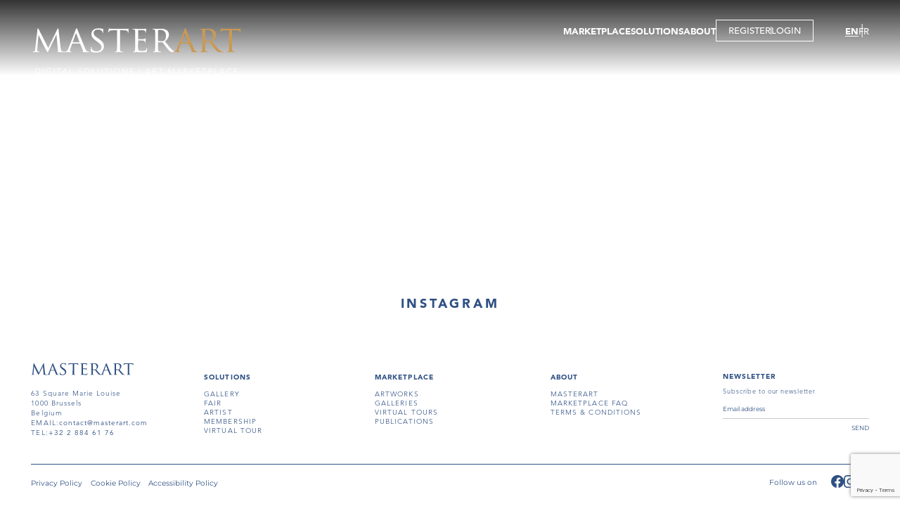

--- FILE ---
content_type: text/html; charset=utf-8
request_url: https://www.masterart.com/en/artworks/12978/pair-of-gold-shield-bosses
body_size: 8576
content:


<!DOCTYPE html>
<html lang="en-US">
<head>
    <meta charset="utf-8" />
    <meta name="viewport" content="width=device-width, initial-scale=1.0" />
    <base href="/" />
    <link href="/plugins/ascarousel/css/ascarousel.css?v=0xwXg5-3L-oB2MH6xT0lTEknWCo3xfo543n5zcmv-Wc" rel="stylesheet" />
    <link href="/css/app.css?v=C-eoOuuoulJUIqD4dtur0GR1fbSWpQ6pzGYU6920OFc" rel="stylesheet" />
    <link href="/ArtSolution.Client.styles.css?v=GQuyIUJ9rAtmNx8E-fg8HDGRtapNLZil8vMoZ1O5XVU" rel="stylesheet" />
    <!--Blazor:{"type":"webassembly","assembly":"Microsoft.AspNetCore.Components.Web","typeName":"Microsoft.AspNetCore.Components.Web.HeadOutlet","parameterDefinitions":"W10=","parameterValues":"W10=","prerenderId":"5b1aed434c144426a9078c680dc02f23"}--><title>Pair of Gold Shield Bosses | MasterArt</title><meta property="og:title" content="Pair of Gold Shield Bosses | MasterArt" b-46bzmnga4w />
        <meta property="og:description" content="Title: Pair of Gold Shield Bosses, Gallery: Amir Mohtashemi Ltd., Medium: gold, Origine: India, Date: 18th century, Dimensions: 5.5 cm (2&#xB9;/&#x2088; inches)" b-46bzmnga4w />
        <meta property="og:image" content="https://images.masterart.com//AmirMohtashemiLtdMedia/Artworks/Pair of Gold Shield Bosses_T638423200569785540.jpg?width=820&amp;height=800&amp;mode=pad&amp;scale=both&amp;qlt=90&amp;format=jpg" b-46bzmnga4w />
        <meta property="og:image:width" content="820" b-46bzmnga4w>
        <meta property="og:image:height" content="800" b-46bzmnga4w>
        <meta name="description" content="Title: Pair of Gold Shield Bosses, Gallery: Amir Mohtashemi Ltd., Medium: gold, Origine: India, Date: 18th century, Dimensions: 5.5 cm (2&#xB9;/&#x2088; inches)" b-46bzmnga4w />
        <link href="/plugins/zoom/zoom.css?v=1.4" rel="stylesheet" b-46bzmnga4w><!--Blazor:{"prerenderId":"5b1aed434c144426a9078c680dc02f23"}-->
</head>
<body>
    <div b-oaar4khmq6 id="app">
        
    <!--Blazor:{"type":"webassembly","assembly":"ArtSolution.Client","typeName":"ArtSolution.Client.App","parameterDefinitions":"W10=","parameterValues":"W10=","prerenderId":"327c2ea2e5994710b8d97ed8e4e4e0dd"}-->
<div class="wrapper " b-zxc9jhl449><header b-ofritzfh65><div class="header-inner" b-ofritzfh65><div class="logo-area" b-0lz7e6tunp><a href="/en" b-0lz7e6tunp><img src="/images/ui/masterart-desktop-logo.svg?v=1.0" class="img-fluid" alt="MasterArt logo" b-0lz7e6tunp></a>
    <a href="/en" class="mobile-logo" b-0lz7e6tunp><img src="/images/ui/masterart-desktop-logo.svg" class="w-100" alt="MasterArt logo" b-0lz7e6tunp></a></div>
        <div class="burger-area" b-hk5av1m1uo><button title="" type="button" class="btn-item menu-btn" b-m5wggfqxn0><span b-hk5av1m1uo></span></button></div>

<div class="navigation-area" b-hk5av1m1uo><div class="menu-area" b-hk5av1m1uo><nav b-hk5av1m1uo><ul class="main-menu" b-hk5av1m1uo><li class="main-item has-sub" b-hk5av1m1uo><a href="javascript:;">MARKETPLACE</a>
                        <div class="sub-menu-content" b-hk5av1m1uo><ul class="sub-menu" b-hk5av1m1uo><li class="sub-item" b-hk5av1m1uo><a href="/en/marketplace/artworks">ARTWORKS</a></li>
                                <li class="sub-item" b-hk5av1m1uo><a href="/en/marketplace/galleries">GALLERIES</a></li>
                                <li class="sub-item" b-hk5av1m1uo><a href="/en/marketplace/virtual-tour">VIRTUAL TOURS</a></li>
                                <li class="sub-item" b-hk5av1m1uo><a href="/en/marketplace/publications">Publications</a></li>
                                <li class="sub-item" b-hk5av1m1uo><a href="/en/marketplace/events">Events</a></li></ul></div></li>
                <li class="main-item has-sub" b-hk5av1m1uo><a href="javascript:;">SOLUTIONS</a>
                    <div class="sub-menu-content" b-hk5av1m1uo><ul class="sub-menu" b-hk5av1m1uo><li class="sub-item" b-hk5av1m1uo><a href="/en/solution/gallery">GALLERY</a></li>
                            <li class="sub-item" b-hk5av1m1uo><a href="/en/solution/fair">FAIR</a></li>
                            <li class="sub-item" b-hk5av1m1uo><a href="/en/solution/artist">ARTIST</a></li>
                            <li class="sub-item" b-hk5av1m1uo><a href="/en/solution/gallery-membership">Membership</a></li>
                            <li class="sub-item" b-hk5av1m1uo><a href="/en/solution/virtual-tour">Virtual Tour</a></li></ul></div></li>
                <li class="main-item" b-hk5av1m1uo><a href="/en/about-us">ABOUT</a></li>
                <li class="main-item btn-popup" b-hk5av1m1uo><button title="" type="button" data-type="popup" class="btn-item btn-registration" b-m5wggfqxn0>REGISTER</button>
                            <span class="separator" b-hk5av1m1uo></span>
                            <button title="" type="button" data-type="popup" class="btn-item btn-login" b-m5wggfqxn0>LOGIN</button></li></ul></nav></div>
    <div class="languages-area" b-hk5av1m1uo><ul b-hk5av1m1uo><li b-hk5av1m1uo><a href="https://www.masterart.com/en/artworks/12978/pair-of-gold-shield-bosses" class="active">EN</a></li>
            <li b-hk5av1m1uo><a href="https://www.masterart.com:443/fr/artworks/12978/pair-of-gold-shield-bosses">FR</a></li></ul></div></div></div></header>
        

        
        
        
        <main b-zxc9jhl449><div class="banner-area-container" b-psvaallsyb><section class="banner-area full-height" data-page="artwork-details" b-psvaallsyb><div class="img-area" b-psvaallsyb><img src="https://images.masterart.com//AmirMohtashemiLtdMedia/Artworks/Pair of Gold Shield Bosses_T638423200569785540.jpg?width=2000&amp;height=2000&amp;mode=max&amp;scale=both&amp;qlt=90" alt="banner" class="w-100 blured" b-psvaallsyb /><img src="https://images.masterart.com//AmirMohtashemiLtdMedia/Artworks/Pair of Gold Shield Bosses_T638423200569785540.jpg?width=2000&amp;height=2000&amp;mode=max&amp;scale=both&amp;qlt=90" alt="banner" class="w-100" b-psvaallsyb /></div><div class="txt-area" b-psvaallsyb><h1 class="page-description" b-psvaallsyb>Pair of Gold Shield Bosses</h1></div><button title="" type="button" class="btn-item arr-slide-down" b-m5wggfqxn0><img src="/images/ui/arr-down.svg" alt="arr down" b-psvaallsyb></button></section></div>
            
    <div class="artwork-details-page" b-46bzmnga4w><div class="detail-top-area" b-46bzmnga4w><section class="breadcrumps-area-outer" b-idihxhb6ko><section class="breadcrumps-area" b-idihxhb6ko><div class="item" b-idihxhb6ko><a href="/" b-idihxhb6ko>Masterart</a></div><div class="item" b-idihxhb6ko><span b-idihxhb6ko>Marketplace</span></div><div class="item" b-idihxhb6ko><a href="/en/marketplace/artworks" b-idihxhb6ko>Artworks</a></div><div class="item" b-idihxhb6ko><span b-idihxhb6ko>Pair of Gold Shield Bosses</span></div></section></section>
            <section class="back-to-area" b-oa7oy82swq><a href="/en/marketplace/artworks" target="_self" class="btn-item btn-back-to" b-m5wggfqxn0>Back to all artworks</a></section></div>
        <section class="detail-area" b-46bzmnga4w><div class="img-area" b-46bzmnga4w><div class="favourite-icon add" b-46bzmnga4w><span b-46bzmnga4w><svg viewBox="0 0 22 20" xmlns="http://www.w3.org/2000/svg" b-46bzmnga4w><path d="M2.82154 11.0671L10.3535 18.1427C10.6408 18.4125 10.7845 18.5475 10.9579 18.5621C10.9859 18.5645 11.0141 18.5645 11.042 18.5621C11.2155 18.5475 11.3591 18.4125 11.6464 18.1427L19.1784 11.0671C21.2976 9.07639 21.555 5.8004 19.7726 3.50316L19.4375 3.0712C17.3053 0.323046 13.0254 0.783934 11.5272 3.92304C11.3156 4.36646 10.6844 4.36646 10.4728 3.92304C8.97455 0.783934 4.69468 0.323046 2.56249 3.0712L2.22735 3.50316C0.445007 5.8004 0.702353 9.07639 2.82154 11.0671Z" stroke="white" stroke-width="1.4" b-46bzmnga4w></path></svg></span></div><div class="carousel-container" b-q2yu6f9pox><div class="as-list-container" b-q2yu6f9pox><div class="list" b-q2yu6f9pox><div class="item" b-46bzmnga4w><button title="" type="button" class="btn-item w-100 zoom-main" b-m5wggfqxn0><img alt="Image" class="w-100" src="https://images.masterart.com//AmirMohtashemiLtdMedia/Artworks/Pair of Gold Shield Bosses_T638423200569785540.jpg?width=820&amp;height=800&amp;mode=max&amp;scale=both&amp;qlt=100&amp;format=jpg" b-46bzmnga4w /></button></div><div class="item" b-46bzmnga4w><button title="" type="button" class="btn-item w-100 zoom-main" b-m5wggfqxn0><img alt="Image" class="w-100" src="https://images.masterart.com//AmirMohtashemiLtdMedia/Artworks/Pair of Gold Shield Bosses_T638423200569785541.jpg?width=820&amp;height=800&amp;mode=max&amp;scale=both&amp;qlt=100&amp;format=jpg" b-46bzmnga4w /></button></div><div class="item" b-46bzmnga4w><button title="" type="button" class="btn-item w-100 zoom-main" b-m5wggfqxn0><img alt="Image" class="w-100" src="https://images.masterart.com//AmirMohtashemiLtdMedia/Artworks/Pair of Gold Shield Bosses_T638423200569785542.jpg?width=820&amp;height=800&amp;mode=max&amp;scale=both&amp;qlt=100&amp;format=jpg" b-46bzmnga4w /></button></div><div class="item" b-46bzmnga4w><button title="" type="button" class="btn-item w-100 zoom-main" b-m5wggfqxn0><img alt="Image" class="w-100" src="https://images.masterart.com//AmirMohtashemiLtdMedia/Artworks/Pair of Gold Shield Bosses_T638423200569785543.jpg?width=820&amp;height=800&amp;mode=max&amp;scale=both&amp;qlt=100&amp;format=jpg" b-46bzmnga4w /></button></div></div></div></div></div>
            <div class="txt-area txt-top" b-46bzmnga4w><p class="title" b-46bzmnga4w>Pair of Gold Shield Bosses</p><p class="dealer-name" b-46bzmnga4w><a href="/en/galleries/1858/amir-mohtashemi-ltd" b-46bzmnga4w>Amir Mohtashemi Ltd.</a></p><button title="" type="button" class="btn-item price" b-m5wggfqxn0>REQUEST PRICE</button>
                <div class="description-list" b-46bzmnga4w><p class="item" b-46bzmnga4w><span class="title" b-46bzmnga4w>Date</span>
                            <span class="value" b-46bzmnga4w>18th century</span></p><p class="item" b-46bzmnga4w><span class="title" b-46bzmnga4w>Period</span>
                            <span class="value" b-46bzmnga4w>1750-1850, 18th century</span></p><p class="item" b-46bzmnga4w><span class="title" b-46bzmnga4w>Origin</span>
                            <span class="value" b-46bzmnga4w>India</span></p><p class="item" b-46bzmnga4w><span class="title" b-46bzmnga4w>Medium</span>
                            <span class="value" b-46bzmnga4w>gold</span></p><p class="item" b-46bzmnga4w><span class="title" b-46bzmnga4w>Dimension</span>
                            <span class="value" b-46bzmnga4w>5.5 cm (2&#xB9;/&#x2088; inches)</span></p></div>
                <div class="btns-area" b-46bzmnga4w><button title="" type="button" class="btn-item " b-m5wggfqxn0>Contact Gallery</button>
                    <a class="addthis_button_compact btn-item a2a_dd" value="Share" b-46bzmnga4w></a></div></div>
            <div class="txt-area txt-bottom" b-46bzmnga4w><div class="tab-container" b-6svyg1axv6><div class="tab-header" b-6svyg1axv6><button title="" type="button" class="btn-item active" data-key="description" b-m5wggfqxn0>Description</button><button title="" type="button" class="btn-item " data-key="technical" b-m5wggfqxn0>Technical</button></div>
        <div class="tab-content-container" b-6svyg1axv6><div class="tab-content active" id="description" data-tab="description" b-8hgv9shjai><div class="desc-area" b-46bzmnga4w><div class="desc-inner" b-46bzmnga4w>These two lavishly decorated jewelled bosses originally adorned an Indian&nbsp;dhal&nbsp;("shield"). The gold bosses are framed by rubies in the style of red petals followed by two bands of bud motifs decorated with rubies and emeralds which surrounds the central band of diamond rosettes to complete the floral motif.&nbsp;&nbsp;<br>In addition to adorning the exterior of a shield, bosses had a practical function, for Indian shields were fitted with a pair of handgrips fastened to the interior of the shield by means of rivets; hence the bosses served to conceal the rivets on the front of shields.[1]<br>References&nbsp;<br>[1] Salam Kaoukji. 2017.&nbsp;Precious Indian Weapons and Other Princely Accoutrements.&nbsp;London: Thames &amp; Hudson. p.427.<br></div></div>
                                <div class="btn-area" b-46bzmnga4w><button title="" type="button" data-type="underlined" class="btn-item btn-desc-read-more d-none" data-more="Read more" data-less="Read less" b-m5wggfqxn0>Read more</button></div></div><div class="tab-content close" id="technical" data-tab="technical" b-8hgv9shjai><div class="desc-area" b-46bzmnga4w><p b-46bzmnga4w><strong b-46bzmnga4w>Date: </strong>18th century</p><p b-46bzmnga4w><strong b-46bzmnga4w>Period: </strong>1750-1850, 18th century</p><p b-46bzmnga4w><strong b-46bzmnga4w>Origin: </strong>India</p><p b-46bzmnga4w><strong b-46bzmnga4w>Medium: </strong>gold</p><p b-46bzmnga4w><strong b-46bzmnga4w>Dimension: </strong>5.5 cm (2&#xB9;/&#x2088; inches)</p></div>
                            <div class="btn-area" b-46bzmnga4w><button title="" type="button" data-type="underlined" class="btn-item btn-desc-read-more d-none" data-more="Read more" data-less="Read less" b-m5wggfqxn0>Read more</button></div></div></div></div></div></section>
        <section class="discover-section" b-46bzmnga4w><div class="txt-img-section has-buttons has-title" data-direction="ltr" b-gvtogxphhr><div class="section-title" b-gvtogxphhr>Discover the Gallery</div><div class="img-area" b-gvtogxphhr><img src="https://images.masterart.com//AmirMohtashemiLtdMedia/Dealer/Amir Mohtashemi Ltd.636747755964221367.jpg?width=820&amp;height=570&amp;mode=crop&amp;scale=both&amp;qlt=90&amp;format=jpg" alt="image" class="w-100" b-gvtogxphhr /></div><div class="txt-area" b-gvtogxphhr><p class="dealer-name" b-46bzmnga4w>Amir Mohtashemi Ltd.</p><p class="caption" b-46bzmnga4w>Indian,Islamic and Cross-Cultural Works of Art</p></div><div class="btns-area" b-gvtogxphhr><button title="" type="button" data-type="underlined" class="btn-item " b-m5wggfqxn0>Contact</button><button title="" type="button" data-type="underlined" class="btn-item " b-m5wggfqxn0>Follow</button></div></div></section><section class="featured-section" b-46bzmnga4w><p class="section-title" b-46bzmnga4w>More artworks from the Gallery</p>
                <div class="carousel-container" b-q2yu6f9pox><div class="as-list-container" b-q2yu6f9pox><div class="list" b-q2yu6f9pox><div class="item" b-46bzmnga4w><div class="favourite-icon add" b-46bzmnga4w><span b-46bzmnga4w><svg viewBox="0 0 22 20" xmlns="http://www.w3.org/2000/svg" b-46bzmnga4w><path d="M2.82154 11.0671L10.3535 18.1427C10.6408 18.4125 10.7845 18.5475 10.9579 18.5621C10.9859 18.5645 11.0141 18.5645 11.042 18.5621C11.2155 18.5475 11.3591 18.4125 11.6464 18.1427L19.1784 11.0671C21.2976 9.07639 21.555 5.8004 19.7726 3.50316L19.4375 3.0712C17.3053 0.323046 13.0254 0.783934 11.5272 3.92304C11.3156 4.36646 10.6844 4.36646 10.4728 3.92304C8.97455 0.783934 4.69468 0.323046 2.56249 3.0712L2.22735 3.50316C0.445007 5.8004 0.702353 9.07639 2.82154 11.0671Z" stroke="white" stroke-width="1.4" b-46bzmnga4w></path></svg></span></div>
                            <a href="/en/artworks/23882/bronze-incense-burner-with-arabic-inscription" class="layer" b-46bzmnga4w></a><div class="img-area" b-46bzmnga4w><img src="https://images.masterart.com//AmirMohtashemiLtdMedia/Artworks/Bronze Incense Burner with Arabic Inscription_T638671093058055442.jpg?width=500&amp;height=500&amp;mode=pad&amp;scale=both&amp;qlt=90&amp;format=jpg" class="w-100" b-46bzmnga4w /></div><div class="txt-area" b-46bzmnga4w><p class="title" b-46bzmnga4w><a href="/en/artworks/23882/bronze-incense-burner-with-arabic-inscription" b-46bzmnga4w>Bronze Incense Burner with Arabic Inscription</a></p><p class="dealer-name desc" b-46bzmnga4w><a href="/en/artworks/23882/bronze-incense-burner-with-arabic-inscription" b-46bzmnga4w>Amir Mohtashemi Ltd.</a></p><p class="price" b-46bzmnga4w>REQUEST PRICE</p></div></div><div class="item" b-46bzmnga4w><div class="favourite-icon add" b-46bzmnga4w><span b-46bzmnga4w><svg viewBox="0 0 22 20" xmlns="http://www.w3.org/2000/svg" b-46bzmnga4w><path d="M2.82154 11.0671L10.3535 18.1427C10.6408 18.4125 10.7845 18.5475 10.9579 18.5621C10.9859 18.5645 11.0141 18.5645 11.042 18.5621C11.2155 18.5475 11.3591 18.4125 11.6464 18.1427L19.1784 11.0671C21.2976 9.07639 21.555 5.8004 19.7726 3.50316L19.4375 3.0712C17.3053 0.323046 13.0254 0.783934 11.5272 3.92304C11.3156 4.36646 10.6844 4.36646 10.4728 3.92304C8.97455 0.783934 4.69468 0.323046 2.56249 3.0712L2.22735 3.50316C0.445007 5.8004 0.702353 9.07639 2.82154 11.0671Z" stroke="white" stroke-width="1.4" b-46bzmnga4w></path></svg></span></div>
                            <a href="/en/artworks/24306/lacquered-indian-shield-dhal" class="layer" b-46bzmnga4w></a><div class="img-area" b-46bzmnga4w><img src="https://images.masterart.com//AmirMohtashemiLtdMedia/Artworks/Lacquered Indian Shield (Dhal)_T638772010122756273.jpg?width=500&amp;height=500&amp;mode=pad&amp;scale=both&amp;qlt=90&amp;format=jpg" class="w-100" b-46bzmnga4w /></div><div class="txt-area" b-46bzmnga4w><p class="title" b-46bzmnga4w><a href="/en/artworks/24306/lacquered-indian-shield-dhal" b-46bzmnga4w>Lacquered Indian Shield (Dhal)</a></p><p class="dealer-name desc" b-46bzmnga4w><a href="/en/artworks/24306/lacquered-indian-shield-dhal" b-46bzmnga4w>Amir Mohtashemi Ltd.</a></p><p class="price" b-46bzmnga4w>REQUEST PRICE</p></div></div><div class="item" b-46bzmnga4w><div class="favourite-icon add" b-46bzmnga4w><span b-46bzmnga4w><svg viewBox="0 0 22 20" xmlns="http://www.w3.org/2000/svg" b-46bzmnga4w><path d="M2.82154 11.0671L10.3535 18.1427C10.6408 18.4125 10.7845 18.5475 10.9579 18.5621C10.9859 18.5645 11.0141 18.5645 11.042 18.5621C11.2155 18.5475 11.3591 18.4125 11.6464 18.1427L19.1784 11.0671C21.2976 9.07639 21.555 5.8004 19.7726 3.50316L19.4375 3.0712C17.3053 0.323046 13.0254 0.783934 11.5272 3.92304C11.3156 4.36646 10.6844 4.36646 10.4728 3.92304C8.97455 0.783934 4.69468 0.323046 2.56249 3.0712L2.22735 3.50316C0.445007 5.8004 0.702353 9.07639 2.82154 11.0671Z" stroke="white" stroke-width="1.4" b-46bzmnga4w></path></svg></span></div>
                            <a href="/en/artworks/20591/a-rare-early-ottoman-shaffron" class="layer" b-46bzmnga4w></a><div class="img-area" b-46bzmnga4w><img src="https://images.masterart.com//AmirMohtashemiLtdMedia/Artworks/amir_mohtashemi_01_2024-107_2512024T111745.438_T638417782655652712.jpg?width=500&amp;height=500&amp;mode=pad&amp;scale=both&amp;qlt=90&amp;format=jpg" class="w-100" b-46bzmnga4w /></div><div class="txt-area" b-46bzmnga4w><p class="title" b-46bzmnga4w><a href="/en/artworks/20591/a-rare-early-ottoman-shaffron" b-46bzmnga4w>A rare early Ottoman Shaffron </a></p><p class="dealer-name desc" b-46bzmnga4w><a href="/en/artworks/20591/a-rare-early-ottoman-shaffron" b-46bzmnga4w>Amir Mohtashemi Ltd.</a></p><p class="price" b-46bzmnga4w>REQUEST PRICE</p></div></div><div class="item" b-46bzmnga4w><div class="favourite-icon add" b-46bzmnga4w><span b-46bzmnga4w><svg viewBox="0 0 22 20" xmlns="http://www.w3.org/2000/svg" b-46bzmnga4w><path d="M2.82154 11.0671L10.3535 18.1427C10.6408 18.4125 10.7845 18.5475 10.9579 18.5621C10.9859 18.5645 11.0141 18.5645 11.042 18.5621C11.2155 18.5475 11.3591 18.4125 11.6464 18.1427L19.1784 11.0671C21.2976 9.07639 21.555 5.8004 19.7726 3.50316L19.4375 3.0712C17.3053 0.323046 13.0254 0.783934 11.5272 3.92304C11.3156 4.36646 10.6844 4.36646 10.4728 3.92304C8.97455 0.783934 4.69468 0.323046 2.56249 3.0712L2.22735 3.50316C0.445007 5.8004 0.702353 9.07639 2.82154 11.0671Z" stroke="white" stroke-width="1.4" b-46bzmnga4w></path></svg></span></div>
                            <a href="/en/artworks/23401/boris-aldridge-firmament-no-5" class="layer" b-46bzmnga4w></a><div class="img-area" b-46bzmnga4w><img src="https://images.masterart.com//AmirMohtashemiLtdMedia/Artworks/Boris-Aldridge-Geometric No. 5_T638563127090341832.jpg?width=500&amp;height=500&amp;mode=pad&amp;scale=both&amp;qlt=90&amp;format=jpg" class="w-100" b-46bzmnga4w /></div><div class="txt-area" b-46bzmnga4w><p class="artist-name" b-46bzmnga4w><a href="/en/artworks/23401/boris-aldridge-firmament-no-5" b-46bzmnga4w>Boris Aldridge</a></p><p class="title" b-46bzmnga4w><a href="/en/artworks/23401/boris-aldridge-firmament-no-5" b-46bzmnga4w>Firmament No. 5</a></p><p class="dealer-name desc" b-46bzmnga4w><a href="/en/artworks/23401/boris-aldridge-firmament-no-5" b-46bzmnga4w>Amir Mohtashemi Ltd.</a></p><p class="price" b-46bzmnga4w>REQUEST PRICE</p></div></div><div class="item" b-46bzmnga4w><div class="favourite-icon add" b-46bzmnga4w><span b-46bzmnga4w><svg viewBox="0 0 22 20" xmlns="http://www.w3.org/2000/svg" b-46bzmnga4w><path d="M2.82154 11.0671L10.3535 18.1427C10.6408 18.4125 10.7845 18.5475 10.9579 18.5621C10.9859 18.5645 11.0141 18.5645 11.042 18.5621C11.2155 18.5475 11.3591 18.4125 11.6464 18.1427L19.1784 11.0671C21.2976 9.07639 21.555 5.8004 19.7726 3.50316L19.4375 3.0712C17.3053 0.323046 13.0254 0.783934 11.5272 3.92304C11.3156 4.36646 10.6844 4.36646 10.4728 3.92304C8.97455 0.783934 4.69468 0.323046 2.56249 3.0712L2.22735 3.50316C0.445007 5.8004 0.702353 9.07639 2.82154 11.0671Z" stroke="white" stroke-width="1.4" b-46bzmnga4w></path></svg></span></div>
                            <a href="/en/artworks/13895/boris-aldridge-no-20-beats-of-paradise" class="layer" b-46bzmnga4w></a><div class="img-area" b-46bzmnga4w><img src="https://images.masterart.com//AmirMohtashemiLtdMedia/Artworks/img-0076_7102025T135352.770_T638954420329880563.jpeg?width=500&amp;height=500&amp;mode=pad&amp;scale=both&amp;qlt=90&amp;format=jpg" class="w-100" b-46bzmnga4w /></div><div class="txt-area" b-46bzmnga4w><p class="artist-name" b-46bzmnga4w><a href="/en/artworks/13895/boris-aldridge-no-20-beats-of-paradise" b-46bzmnga4w>Boris Aldridge</a></p><p class="title" b-46bzmnga4w><a href="/en/artworks/13895/boris-aldridge-no-20-beats-of-paradise" b-46bzmnga4w>(No.20) Beats of Paradise </a></p><p class="dealer-name desc" b-46bzmnga4w><a href="/en/artworks/13895/boris-aldridge-no-20-beats-of-paradise" b-46bzmnga4w>Amir Mohtashemi Ltd.</a></p><p class="price" b-46bzmnga4w>REQUEST PRICE</p></div></div><div class="item" b-46bzmnga4w><div class="favourite-icon add" b-46bzmnga4w><span b-46bzmnga4w><svg viewBox="0 0 22 20" xmlns="http://www.w3.org/2000/svg" b-46bzmnga4w><path d="M2.82154 11.0671L10.3535 18.1427C10.6408 18.4125 10.7845 18.5475 10.9579 18.5621C10.9859 18.5645 11.0141 18.5645 11.042 18.5621C11.2155 18.5475 11.3591 18.4125 11.6464 18.1427L19.1784 11.0671C21.2976 9.07639 21.555 5.8004 19.7726 3.50316L19.4375 3.0712C17.3053 0.323046 13.0254 0.783934 11.5272 3.92304C11.3156 4.36646 10.6844 4.36646 10.4728 3.92304C8.97455 0.783934 4.69468 0.323046 2.56249 3.0712L2.22735 3.50316C0.445007 5.8004 0.702353 9.07639 2.82154 11.0671Z" stroke="white" stroke-width="1.4" b-46bzmnga4w></path></svg></span></div>
                            <a href="/en/artworks/20605/a-study-of-a-eurasian-coot-fulica-atra" class="layer" b-46bzmnga4w></a><div class="img-area" b-46bzmnga4w><img src="https://images.masterart.com//AmirMohtashemiLtdMedia/Artworks/A Study of a Eurasian Coot, Fulica atra_T638839372029126538.jpg?width=500&amp;height=500&amp;mode=pad&amp;scale=both&amp;qlt=90&amp;format=jpg" class="w-100" b-46bzmnga4w /></div><div class="txt-area" b-46bzmnga4w><p class="title" b-46bzmnga4w><a href="/en/artworks/20605/a-study-of-a-eurasian-coot-fulica-atra" b-46bzmnga4w>A Study of a Eurasian Coot, Fulica atra</a></p><p class="dealer-name desc" b-46bzmnga4w><a href="/en/artworks/20605/a-study-of-a-eurasian-coot-fulica-atra" b-46bzmnga4w>Amir Mohtashemi Ltd.</a></p><p class="price" b-46bzmnga4w>REQUEST PRICE</p></div></div></div></div></div><div class="btn-area" b-46bzmnga4w><a href="/en/galleries/1858/amir-mohtashemi-ltd#artworks" data-type="underlined" target="_self" class="btn-item " b-m5wggfqxn0>see all artworks</a></div></section></div>
            </main>
        <footer b-1arpf9krax><section class="instagram-section" b-ecgdj0nswx><p class="content-title" b-ecgdj0nswx>Instagram</p><div class="carousel-container" b-q2yu6f9pox><div class="as-list-container" b-q2yu6f9pox><div class="list" b-q2yu6f9pox><div class="item" b-ecgdj0nswx><div class="img-area" b-ecgdj0nswx><a href="https://www.instagram.com/p/DT2LlxaiLza/" target="_blank" b-ecgdj0nswx><img src="https://scontent-ord5-3.cdninstagram.com/v/t51.82787-15/619606005_18563861929019216_6036371857786189216_n.jpg?stp=dst-jpg_e35_tt6&amp;_nc_cat=107&amp;ccb=7-5&amp;_nc_sid=18de74&amp;efg=eyJlZmdfdGFnIjoiQ0FST1VTRUxfSVRFTS5iZXN0X2ltYWdlX3VybGdlbi5DMyJ9&amp;_nc_ohc=oUwLW7id9KEQ7kNvwEwMFDN&amp;_nc_oc=AdlXM3EQf5JsgHKswNF8a4QiUU_tTa9pk9pTOWiPplZnkjyYye-6_S08TzbTnbtXDeo&amp;_nc_zt=23&amp;_nc_ht=scontent-ord5-3.cdninstagram.com&amp;edm=ANo9K5cEAAAA&amp;_nc_gid=x3LdZRoC1CxcvVDBqZO_zQ&amp;oh=00_Afo3nM6pz1U-Xg6b3L8rEMWqwGbUaNnvx77ptnGMEyal-Q&amp;oe=697B85A4" class="w-100" b-ecgdj0nswx /><span class='instaalbum' b-ecgdj0nswx></span></a></div></div><div class="item" b-ecgdj0nswx><div class="img-area" b-ecgdj0nswx><a href="https://www.instagram.com/p/DTk6zZQCNZU/" target="_blank" b-ecgdj0nswx><img src="https://scontent-ord5-3.cdninstagram.com/v/t51.82787-15/615938090_18562687963019216_7864863096218766746_n.jpg?stp=dst-jpg_e35_tt6&amp;_nc_cat=109&amp;ccb=7-5&amp;_nc_sid=18de74&amp;efg=eyJlZmdfdGFnIjoiQ0FST1VTRUxfSVRFTS5iZXN0X2ltYWdlX3VybGdlbi5DMyJ9&amp;_nc_ohc=KbanFgQjg40Q7kNvwFw3N6e&amp;_nc_oc=AdnALiOl4DKzqaV9YV4BIushCCXU938q3RE1_Lg-HaMa9jWfcZ5CDI7GYSIMrkPwMUA&amp;_nc_zt=23&amp;_nc_ht=scontent-ord5-3.cdninstagram.com&amp;edm=ANo9K5cEAAAA&amp;_nc_gid=x3LdZRoC1CxcvVDBqZO_zQ&amp;oh=00_AfqANHOBMu0rKvZbz9jg5fnN3UcjuJl3tu9iAit97TwBpg&amp;oe=697B7C37" class="w-100" b-ecgdj0nswx /><span class='instaalbum' b-ecgdj0nswx></span></a></div></div><div class="item" b-ecgdj0nswx><div class="img-area" b-ecgdj0nswx><a href="https://www.instagram.com/p/DThkaMPiH2N/" target="_blank" b-ecgdj0nswx><img src="https://scontent-ord5-2.cdninstagram.com/v/t51.82787-15/613631799_18562457467019216_9140387065546517526_n.jpg?stp=dst-jpg_e35_tt6&amp;_nc_cat=104&amp;ccb=7-5&amp;_nc_sid=18de74&amp;efg=eyJlZmdfdGFnIjoiQ0FST1VTRUxfSVRFTS5iZXN0X2ltYWdlX3VybGdlbi5DMyJ9&amp;_nc_ohc=5tPOo_dhiWUQ7kNvwHF1VaV&amp;_nc_oc=AdlJWN6iC0jYUY_TZYclX_tF1ixO3LjotObZPKUz_SyYpiXl1iIOU9RSGDYFmZlJJRM&amp;_nc_zt=23&amp;_nc_ht=scontent-ord5-2.cdninstagram.com&amp;edm=ANo9K5cEAAAA&amp;_nc_gid=x3LdZRoC1CxcvVDBqZO_zQ&amp;oh=00_AfqqiWNCYTHB8bC5CYcO2Ugox6yWKNJB8MpwOA2lmvUwsw&amp;oe=697B8463" class="w-100" b-ecgdj0nswx /><span class='instaalbum' b-ecgdj0nswx></span></a></div></div><div class="item" b-ecgdj0nswx><div class="img-area" b-ecgdj0nswx><a href="https://www.instagram.com/p/DTS48nHCHbU/" target="_blank" b-ecgdj0nswx><img src="https://scontent-ord5-2.cdninstagram.com/v/t51.82787-15/610917469_18561476623019216_6480367896529598268_n.jpg?stp=dst-jpg_e35_tt6&amp;_nc_cat=103&amp;ccb=7-5&amp;_nc_sid=18de74&amp;efg=eyJlZmdfdGFnIjoiQ0FST1VTRUxfSVRFTS5iZXN0X2ltYWdlX3VybGdlbi5DMyJ9&amp;_nc_ohc=iEuSq7IB-Q4Q7kNvwHshyGf&amp;_nc_oc=AdmLdyK0mgkey6Et7gK-zJUAIxhVrjPHr4MVXH5mbZNwgX_38B4-mt_dCzf0ZKxd6m4&amp;_nc_zt=23&amp;_nc_ht=scontent-ord5-2.cdninstagram.com&amp;edm=ANo9K5cEAAAA&amp;_nc_gid=x3LdZRoC1CxcvVDBqZO_zQ&amp;oh=00_Afq-Z7xUvXs8OXJ38Jm_L03I4jwbHNkJ8huoo-1sft1zHQ&amp;oe=697B9F41" class="w-100" b-ecgdj0nswx /><span class='instaalbum' b-ecgdj0nswx></span></a></div></div><div class="item" b-ecgdj0nswx><div class="img-area" b-ecgdj0nswx><a href="https://www.instagram.com/p/DTNkjt-CJw-/" target="_blank" b-ecgdj0nswx><img src="https://scontent-ord5-3.cdninstagram.com/v/t51.82787-15/611809271_18561136297019216_7832487337161339826_n.jpg?stp=dst-jpg_e35_tt6&amp;_nc_cat=109&amp;ccb=7-5&amp;_nc_sid=18de74&amp;efg=eyJlZmdfdGFnIjoiQ0FST1VTRUxfSVRFTS5iZXN0X2ltYWdlX3VybGdlbi5DMyJ9&amp;_nc_ohc=FXrf6wg8M2UQ7kNvwH3rq5I&amp;_nc_oc=AdlfYeZTjE0NOCUmFaQpRcCfHsRwiQ1PDGQZzMp3QgUL0CjsN12EomJgaklKX4H2mN8&amp;_nc_zt=23&amp;_nc_ht=scontent-ord5-3.cdninstagram.com&amp;edm=ANo9K5cEAAAA&amp;_nc_gid=x3LdZRoC1CxcvVDBqZO_zQ&amp;oh=00_Afp1DC7xb8c8fykLlW09hNjEKz5-7ZfbvieQq4O7ZtISwg&amp;oe=697B937C" class="w-100" b-ecgdj0nswx /><span class='instaalbum' b-ecgdj0nswx></span></a></div></div></div></div></div></section><section class="footer-content" b-1arpf9krax><div class="inner" b-1arpf9krax><div class="menu-area" b-1arpf9krax><div class="footer-address-area" b-1arpf9krax><a href="/" b-1arpf9krax><img src="./images/ui/footer-logo.svg" alt="logo" class="img-fluid" b-1arpf9krax></a>
                    <div class="company-address" b-1arpf9krax><p class="txt" b-1arpf9krax>63 Square Marie Louise<br />
1000 Brussels<br />
Belgium</p>
                        <p class="txt" b-1arpf9krax>
                            EMAIL: <a href="mailto:contact@masterart.com" b-1arpf9krax>contact@masterart.com</a></p>
                        <p class="txt" b-1arpf9krax>
                            TEL: <a href="tel:+32 2 884 61 76" b-1arpf9krax>+32 2 884 61 76</a></p></div></div>
                <div class="footer-menu-area" b-1arpf9krax><div class="list" b-1arpf9krax><div class="menu-item" b-1arpf9krax><button class="menu-parent" type="button" b-1arpf9krax>SOLUTIONS</button>
                            <div class="childs" b-1arpf9krax><a href="/en/solution/gallery" class="child-item" b-1arpf9krax>gallery</a>
                                <a href="/en/solution/fair" class="child-item" b-1arpf9krax>fair</a>
                                <a href="/en/solution/artist" class="child-item" b-1arpf9krax>artist</a>
                                <a href="/en/solution/gallery-membership" class="child-item" b-1arpf9krax>membership</a>
                                <a href="/en/solution/virtual-tour" class="child-item" b-1arpf9krax>virtual tour</a></div></div>
                        <div class="menu-item" b-1arpf9krax><button class="menu-parent" type="button" b-1arpf9krax>MARKETPLACE</button>
                            <div class="childs" b-1arpf9krax><a href="/en/marketplace/artworks" class="child-item" b-1arpf9krax>artworks</a>
                                <a href="/en/marketplace/galleries" class="child-item" b-1arpf9krax>galleries</a>
                                <a href="/en/marketplace/virtual-tour" class="child-item" b-1arpf9krax>virtual tours</a>
                                <a href="/en/marketplace/publications" class="child-item" b-1arpf9krax>publications</a></div></div>
                        <div class="menu-item" b-1arpf9krax><button class="menu-parent" type="button" b-1arpf9krax>About</button>
                            <div class="childs" b-1arpf9krax><a href="/en/about-us" class="child-item" b-1arpf9krax>masterart</a>
                                <a href="/en/faq" class="child-item" b-1arpf9krax>MARKETPLACE FAQ</a>
                                <a href="/en/terms-conditions" class="child-item" b-1arpf9krax>terms &amp; conditions</a></div></div></div></div>
                <div class="footer-newsletter-area" b-1arpf9krax><p class="section-title" b-1arpf9krax>NEWSLETTER</p>
                    <p class="section-caption" b-1arpf9krax>Subscribe to our newsletter</p>
                    <div class="input-area" b-1arpf9krax><form action="https://masterart.us15.list-manage.com/subscribe/post?u=29c61f343f4327c276ae47169&amp;amp;id=081ba84138" method="post" id="mc-embedded-subscribe-form" name="mc-embedded-subscribe-form" class="validate ma-subscribe-form" target="_blank" novalidate b-1arpf9krax><div class="mc-ma-form" id="mc_embed_signup_scroll" b-1arpf9krax><div style="position: absolute; left: -5000px;" aria-hidden="true" b-1arpf9krax><input type="text" name="b_29c61f343f4327c276ae47169_081ba84138" tabindex="-1" value b-1arpf9krax></div>
                                <input type="email" value name="EMAIL" class="required email" placeholder="Email address" id="mce-EMAIL" b-1arpf9krax />
                                <button type="submit" name="subscribe" id="mc-embedded-subscribe" class="btn-send button ma-mailchimp-submit" b-1arpf9krax>send</button>
                                <div id="mce-responses" class="clear" b-1arpf9krax><div class="response" id="mce-error-response" style="display:none" b-1arpf9krax></div>
                                    <div class="response" id="mce-success-response" style="display:none" b-1arpf9krax></div></div></div></form></div></div></div>
            <div class="bottom-area" b-1arpf9krax><div class="privacy-area" b-1arpf9krax><div class="item" b-1arpf9krax><button title="" type="button" class="btn-item " b-m5wggfqxn0>Privacy Policy</button></div>
                    <div class="item" b-1arpf9krax><button title="" type="button" class="btn-item " b-m5wggfqxn0>Cookie Policy</button></div>
                    <div class="item" b-1arpf9krax><button title="" type="button" class="btn-item " b-m5wggfqxn0>Accessibility Policy</button></div></div>
                <div class="social-area" b-1arpf9krax><p class="section-title" b-1arpf9krax>Follow us on</p>
                    <div class="socials" b-1arpf9krax><a href="https://www.facebook.com/MasterArtdotcom?fref=ts" target="_blank" class="btn-item " b-m5wggfqxn0><img src="/images/ui/Facebook-Negative.svg" b-1arpf9krax></a>
                        <a href="https://www.instagram.com/masterart_com/" target="_blank" class="btn-item " b-m5wggfqxn0><img src="/images/ui/Instagram-Negative.svg" b-1arpf9krax></a>
                        <a href="https://www.linkedin.com/company/masterart/" target="_blank" class="btn-item " b-m5wggfqxn0><img src="/images/ui/LinkedIn-Negative.svg" b-1arpf9krax></a></div></div></div></div></section></footer>
        
        
        
        
        <link href="/plugins/zoom/zoom.css?v=1.4" rel="stylesheet" b-7dpfi06yty>
</div>
        <!--Blazor:{"prerenderId":"327c2ea2e5994710b8d97ed8e4e4e0dd"}-->

<script src="https://www.google.com/recaptcha/api.js?render=6LdYtPwZAAAAABGk_crv9FYkkeCwAuf3sD6LgK2H"></script>
<script src="js/recaptcha.js"></script>

    </div>

    <div b-oaar4khmq6 id="blazor-error-ui">
        An unhandled error has occurred.
        <a b-oaar4khmq6 href="" class="reload">Reload</a>
        <a b-oaar4khmq6 class="dismiss">🗙</a>
    </div>

    <script src="_framework/blazor.webassembly.js"></script>
    <script src="/plugins/ASCarousel/js/ASCarousel.js?v=zSWIc4nN3zkT2OWCpf4hJo6-YgItfpPK0f2P5y5FXlc"></script>
    <script src="/plugins/jquery/jquery-3.2.1.min.js"></script>
    <script src="/js/main.js?v=T06UTsT74uis-qlP9mQx2WTqpLMHNi_hZQpW1HqvQM0"></script>

    
</body>
</html>

--- FILE ---
content_type: text/html; charset=utf-8
request_url: https://www.google.com/recaptcha/api2/anchor?ar=1&k=6LdYtPwZAAAAABGk_crv9FYkkeCwAuf3sD6LgK2H&co=aHR0cHM6Ly93d3cubWFzdGVyYXJ0LmNvbTo0NDM.&hl=en&v=PoyoqOPhxBO7pBk68S4YbpHZ&size=invisible&anchor-ms=20000&execute-ms=30000&cb=kyi9ki6axw1y
body_size: 48498
content:
<!DOCTYPE HTML><html dir="ltr" lang="en"><head><meta http-equiv="Content-Type" content="text/html; charset=UTF-8">
<meta http-equiv="X-UA-Compatible" content="IE=edge">
<title>reCAPTCHA</title>
<style type="text/css">
/* cyrillic-ext */
@font-face {
  font-family: 'Roboto';
  font-style: normal;
  font-weight: 400;
  font-stretch: 100%;
  src: url(//fonts.gstatic.com/s/roboto/v48/KFO7CnqEu92Fr1ME7kSn66aGLdTylUAMa3GUBHMdazTgWw.woff2) format('woff2');
  unicode-range: U+0460-052F, U+1C80-1C8A, U+20B4, U+2DE0-2DFF, U+A640-A69F, U+FE2E-FE2F;
}
/* cyrillic */
@font-face {
  font-family: 'Roboto';
  font-style: normal;
  font-weight: 400;
  font-stretch: 100%;
  src: url(//fonts.gstatic.com/s/roboto/v48/KFO7CnqEu92Fr1ME7kSn66aGLdTylUAMa3iUBHMdazTgWw.woff2) format('woff2');
  unicode-range: U+0301, U+0400-045F, U+0490-0491, U+04B0-04B1, U+2116;
}
/* greek-ext */
@font-face {
  font-family: 'Roboto';
  font-style: normal;
  font-weight: 400;
  font-stretch: 100%;
  src: url(//fonts.gstatic.com/s/roboto/v48/KFO7CnqEu92Fr1ME7kSn66aGLdTylUAMa3CUBHMdazTgWw.woff2) format('woff2');
  unicode-range: U+1F00-1FFF;
}
/* greek */
@font-face {
  font-family: 'Roboto';
  font-style: normal;
  font-weight: 400;
  font-stretch: 100%;
  src: url(//fonts.gstatic.com/s/roboto/v48/KFO7CnqEu92Fr1ME7kSn66aGLdTylUAMa3-UBHMdazTgWw.woff2) format('woff2');
  unicode-range: U+0370-0377, U+037A-037F, U+0384-038A, U+038C, U+038E-03A1, U+03A3-03FF;
}
/* math */
@font-face {
  font-family: 'Roboto';
  font-style: normal;
  font-weight: 400;
  font-stretch: 100%;
  src: url(//fonts.gstatic.com/s/roboto/v48/KFO7CnqEu92Fr1ME7kSn66aGLdTylUAMawCUBHMdazTgWw.woff2) format('woff2');
  unicode-range: U+0302-0303, U+0305, U+0307-0308, U+0310, U+0312, U+0315, U+031A, U+0326-0327, U+032C, U+032F-0330, U+0332-0333, U+0338, U+033A, U+0346, U+034D, U+0391-03A1, U+03A3-03A9, U+03B1-03C9, U+03D1, U+03D5-03D6, U+03F0-03F1, U+03F4-03F5, U+2016-2017, U+2034-2038, U+203C, U+2040, U+2043, U+2047, U+2050, U+2057, U+205F, U+2070-2071, U+2074-208E, U+2090-209C, U+20D0-20DC, U+20E1, U+20E5-20EF, U+2100-2112, U+2114-2115, U+2117-2121, U+2123-214F, U+2190, U+2192, U+2194-21AE, U+21B0-21E5, U+21F1-21F2, U+21F4-2211, U+2213-2214, U+2216-22FF, U+2308-230B, U+2310, U+2319, U+231C-2321, U+2336-237A, U+237C, U+2395, U+239B-23B7, U+23D0, U+23DC-23E1, U+2474-2475, U+25AF, U+25B3, U+25B7, U+25BD, U+25C1, U+25CA, U+25CC, U+25FB, U+266D-266F, U+27C0-27FF, U+2900-2AFF, U+2B0E-2B11, U+2B30-2B4C, U+2BFE, U+3030, U+FF5B, U+FF5D, U+1D400-1D7FF, U+1EE00-1EEFF;
}
/* symbols */
@font-face {
  font-family: 'Roboto';
  font-style: normal;
  font-weight: 400;
  font-stretch: 100%;
  src: url(//fonts.gstatic.com/s/roboto/v48/KFO7CnqEu92Fr1ME7kSn66aGLdTylUAMaxKUBHMdazTgWw.woff2) format('woff2');
  unicode-range: U+0001-000C, U+000E-001F, U+007F-009F, U+20DD-20E0, U+20E2-20E4, U+2150-218F, U+2190, U+2192, U+2194-2199, U+21AF, U+21E6-21F0, U+21F3, U+2218-2219, U+2299, U+22C4-22C6, U+2300-243F, U+2440-244A, U+2460-24FF, U+25A0-27BF, U+2800-28FF, U+2921-2922, U+2981, U+29BF, U+29EB, U+2B00-2BFF, U+4DC0-4DFF, U+FFF9-FFFB, U+10140-1018E, U+10190-1019C, U+101A0, U+101D0-101FD, U+102E0-102FB, U+10E60-10E7E, U+1D2C0-1D2D3, U+1D2E0-1D37F, U+1F000-1F0FF, U+1F100-1F1AD, U+1F1E6-1F1FF, U+1F30D-1F30F, U+1F315, U+1F31C, U+1F31E, U+1F320-1F32C, U+1F336, U+1F378, U+1F37D, U+1F382, U+1F393-1F39F, U+1F3A7-1F3A8, U+1F3AC-1F3AF, U+1F3C2, U+1F3C4-1F3C6, U+1F3CA-1F3CE, U+1F3D4-1F3E0, U+1F3ED, U+1F3F1-1F3F3, U+1F3F5-1F3F7, U+1F408, U+1F415, U+1F41F, U+1F426, U+1F43F, U+1F441-1F442, U+1F444, U+1F446-1F449, U+1F44C-1F44E, U+1F453, U+1F46A, U+1F47D, U+1F4A3, U+1F4B0, U+1F4B3, U+1F4B9, U+1F4BB, U+1F4BF, U+1F4C8-1F4CB, U+1F4D6, U+1F4DA, U+1F4DF, U+1F4E3-1F4E6, U+1F4EA-1F4ED, U+1F4F7, U+1F4F9-1F4FB, U+1F4FD-1F4FE, U+1F503, U+1F507-1F50B, U+1F50D, U+1F512-1F513, U+1F53E-1F54A, U+1F54F-1F5FA, U+1F610, U+1F650-1F67F, U+1F687, U+1F68D, U+1F691, U+1F694, U+1F698, U+1F6AD, U+1F6B2, U+1F6B9-1F6BA, U+1F6BC, U+1F6C6-1F6CF, U+1F6D3-1F6D7, U+1F6E0-1F6EA, U+1F6F0-1F6F3, U+1F6F7-1F6FC, U+1F700-1F7FF, U+1F800-1F80B, U+1F810-1F847, U+1F850-1F859, U+1F860-1F887, U+1F890-1F8AD, U+1F8B0-1F8BB, U+1F8C0-1F8C1, U+1F900-1F90B, U+1F93B, U+1F946, U+1F984, U+1F996, U+1F9E9, U+1FA00-1FA6F, U+1FA70-1FA7C, U+1FA80-1FA89, U+1FA8F-1FAC6, U+1FACE-1FADC, U+1FADF-1FAE9, U+1FAF0-1FAF8, U+1FB00-1FBFF;
}
/* vietnamese */
@font-face {
  font-family: 'Roboto';
  font-style: normal;
  font-weight: 400;
  font-stretch: 100%;
  src: url(//fonts.gstatic.com/s/roboto/v48/KFO7CnqEu92Fr1ME7kSn66aGLdTylUAMa3OUBHMdazTgWw.woff2) format('woff2');
  unicode-range: U+0102-0103, U+0110-0111, U+0128-0129, U+0168-0169, U+01A0-01A1, U+01AF-01B0, U+0300-0301, U+0303-0304, U+0308-0309, U+0323, U+0329, U+1EA0-1EF9, U+20AB;
}
/* latin-ext */
@font-face {
  font-family: 'Roboto';
  font-style: normal;
  font-weight: 400;
  font-stretch: 100%;
  src: url(//fonts.gstatic.com/s/roboto/v48/KFO7CnqEu92Fr1ME7kSn66aGLdTylUAMa3KUBHMdazTgWw.woff2) format('woff2');
  unicode-range: U+0100-02BA, U+02BD-02C5, U+02C7-02CC, U+02CE-02D7, U+02DD-02FF, U+0304, U+0308, U+0329, U+1D00-1DBF, U+1E00-1E9F, U+1EF2-1EFF, U+2020, U+20A0-20AB, U+20AD-20C0, U+2113, U+2C60-2C7F, U+A720-A7FF;
}
/* latin */
@font-face {
  font-family: 'Roboto';
  font-style: normal;
  font-weight: 400;
  font-stretch: 100%;
  src: url(//fonts.gstatic.com/s/roboto/v48/KFO7CnqEu92Fr1ME7kSn66aGLdTylUAMa3yUBHMdazQ.woff2) format('woff2');
  unicode-range: U+0000-00FF, U+0131, U+0152-0153, U+02BB-02BC, U+02C6, U+02DA, U+02DC, U+0304, U+0308, U+0329, U+2000-206F, U+20AC, U+2122, U+2191, U+2193, U+2212, U+2215, U+FEFF, U+FFFD;
}
/* cyrillic-ext */
@font-face {
  font-family: 'Roboto';
  font-style: normal;
  font-weight: 500;
  font-stretch: 100%;
  src: url(//fonts.gstatic.com/s/roboto/v48/KFO7CnqEu92Fr1ME7kSn66aGLdTylUAMa3GUBHMdazTgWw.woff2) format('woff2');
  unicode-range: U+0460-052F, U+1C80-1C8A, U+20B4, U+2DE0-2DFF, U+A640-A69F, U+FE2E-FE2F;
}
/* cyrillic */
@font-face {
  font-family: 'Roboto';
  font-style: normal;
  font-weight: 500;
  font-stretch: 100%;
  src: url(//fonts.gstatic.com/s/roboto/v48/KFO7CnqEu92Fr1ME7kSn66aGLdTylUAMa3iUBHMdazTgWw.woff2) format('woff2');
  unicode-range: U+0301, U+0400-045F, U+0490-0491, U+04B0-04B1, U+2116;
}
/* greek-ext */
@font-face {
  font-family: 'Roboto';
  font-style: normal;
  font-weight: 500;
  font-stretch: 100%;
  src: url(//fonts.gstatic.com/s/roboto/v48/KFO7CnqEu92Fr1ME7kSn66aGLdTylUAMa3CUBHMdazTgWw.woff2) format('woff2');
  unicode-range: U+1F00-1FFF;
}
/* greek */
@font-face {
  font-family: 'Roboto';
  font-style: normal;
  font-weight: 500;
  font-stretch: 100%;
  src: url(//fonts.gstatic.com/s/roboto/v48/KFO7CnqEu92Fr1ME7kSn66aGLdTylUAMa3-UBHMdazTgWw.woff2) format('woff2');
  unicode-range: U+0370-0377, U+037A-037F, U+0384-038A, U+038C, U+038E-03A1, U+03A3-03FF;
}
/* math */
@font-face {
  font-family: 'Roboto';
  font-style: normal;
  font-weight: 500;
  font-stretch: 100%;
  src: url(//fonts.gstatic.com/s/roboto/v48/KFO7CnqEu92Fr1ME7kSn66aGLdTylUAMawCUBHMdazTgWw.woff2) format('woff2');
  unicode-range: U+0302-0303, U+0305, U+0307-0308, U+0310, U+0312, U+0315, U+031A, U+0326-0327, U+032C, U+032F-0330, U+0332-0333, U+0338, U+033A, U+0346, U+034D, U+0391-03A1, U+03A3-03A9, U+03B1-03C9, U+03D1, U+03D5-03D6, U+03F0-03F1, U+03F4-03F5, U+2016-2017, U+2034-2038, U+203C, U+2040, U+2043, U+2047, U+2050, U+2057, U+205F, U+2070-2071, U+2074-208E, U+2090-209C, U+20D0-20DC, U+20E1, U+20E5-20EF, U+2100-2112, U+2114-2115, U+2117-2121, U+2123-214F, U+2190, U+2192, U+2194-21AE, U+21B0-21E5, U+21F1-21F2, U+21F4-2211, U+2213-2214, U+2216-22FF, U+2308-230B, U+2310, U+2319, U+231C-2321, U+2336-237A, U+237C, U+2395, U+239B-23B7, U+23D0, U+23DC-23E1, U+2474-2475, U+25AF, U+25B3, U+25B7, U+25BD, U+25C1, U+25CA, U+25CC, U+25FB, U+266D-266F, U+27C0-27FF, U+2900-2AFF, U+2B0E-2B11, U+2B30-2B4C, U+2BFE, U+3030, U+FF5B, U+FF5D, U+1D400-1D7FF, U+1EE00-1EEFF;
}
/* symbols */
@font-face {
  font-family: 'Roboto';
  font-style: normal;
  font-weight: 500;
  font-stretch: 100%;
  src: url(//fonts.gstatic.com/s/roboto/v48/KFO7CnqEu92Fr1ME7kSn66aGLdTylUAMaxKUBHMdazTgWw.woff2) format('woff2');
  unicode-range: U+0001-000C, U+000E-001F, U+007F-009F, U+20DD-20E0, U+20E2-20E4, U+2150-218F, U+2190, U+2192, U+2194-2199, U+21AF, U+21E6-21F0, U+21F3, U+2218-2219, U+2299, U+22C4-22C6, U+2300-243F, U+2440-244A, U+2460-24FF, U+25A0-27BF, U+2800-28FF, U+2921-2922, U+2981, U+29BF, U+29EB, U+2B00-2BFF, U+4DC0-4DFF, U+FFF9-FFFB, U+10140-1018E, U+10190-1019C, U+101A0, U+101D0-101FD, U+102E0-102FB, U+10E60-10E7E, U+1D2C0-1D2D3, U+1D2E0-1D37F, U+1F000-1F0FF, U+1F100-1F1AD, U+1F1E6-1F1FF, U+1F30D-1F30F, U+1F315, U+1F31C, U+1F31E, U+1F320-1F32C, U+1F336, U+1F378, U+1F37D, U+1F382, U+1F393-1F39F, U+1F3A7-1F3A8, U+1F3AC-1F3AF, U+1F3C2, U+1F3C4-1F3C6, U+1F3CA-1F3CE, U+1F3D4-1F3E0, U+1F3ED, U+1F3F1-1F3F3, U+1F3F5-1F3F7, U+1F408, U+1F415, U+1F41F, U+1F426, U+1F43F, U+1F441-1F442, U+1F444, U+1F446-1F449, U+1F44C-1F44E, U+1F453, U+1F46A, U+1F47D, U+1F4A3, U+1F4B0, U+1F4B3, U+1F4B9, U+1F4BB, U+1F4BF, U+1F4C8-1F4CB, U+1F4D6, U+1F4DA, U+1F4DF, U+1F4E3-1F4E6, U+1F4EA-1F4ED, U+1F4F7, U+1F4F9-1F4FB, U+1F4FD-1F4FE, U+1F503, U+1F507-1F50B, U+1F50D, U+1F512-1F513, U+1F53E-1F54A, U+1F54F-1F5FA, U+1F610, U+1F650-1F67F, U+1F687, U+1F68D, U+1F691, U+1F694, U+1F698, U+1F6AD, U+1F6B2, U+1F6B9-1F6BA, U+1F6BC, U+1F6C6-1F6CF, U+1F6D3-1F6D7, U+1F6E0-1F6EA, U+1F6F0-1F6F3, U+1F6F7-1F6FC, U+1F700-1F7FF, U+1F800-1F80B, U+1F810-1F847, U+1F850-1F859, U+1F860-1F887, U+1F890-1F8AD, U+1F8B0-1F8BB, U+1F8C0-1F8C1, U+1F900-1F90B, U+1F93B, U+1F946, U+1F984, U+1F996, U+1F9E9, U+1FA00-1FA6F, U+1FA70-1FA7C, U+1FA80-1FA89, U+1FA8F-1FAC6, U+1FACE-1FADC, U+1FADF-1FAE9, U+1FAF0-1FAF8, U+1FB00-1FBFF;
}
/* vietnamese */
@font-face {
  font-family: 'Roboto';
  font-style: normal;
  font-weight: 500;
  font-stretch: 100%;
  src: url(//fonts.gstatic.com/s/roboto/v48/KFO7CnqEu92Fr1ME7kSn66aGLdTylUAMa3OUBHMdazTgWw.woff2) format('woff2');
  unicode-range: U+0102-0103, U+0110-0111, U+0128-0129, U+0168-0169, U+01A0-01A1, U+01AF-01B0, U+0300-0301, U+0303-0304, U+0308-0309, U+0323, U+0329, U+1EA0-1EF9, U+20AB;
}
/* latin-ext */
@font-face {
  font-family: 'Roboto';
  font-style: normal;
  font-weight: 500;
  font-stretch: 100%;
  src: url(//fonts.gstatic.com/s/roboto/v48/KFO7CnqEu92Fr1ME7kSn66aGLdTylUAMa3KUBHMdazTgWw.woff2) format('woff2');
  unicode-range: U+0100-02BA, U+02BD-02C5, U+02C7-02CC, U+02CE-02D7, U+02DD-02FF, U+0304, U+0308, U+0329, U+1D00-1DBF, U+1E00-1E9F, U+1EF2-1EFF, U+2020, U+20A0-20AB, U+20AD-20C0, U+2113, U+2C60-2C7F, U+A720-A7FF;
}
/* latin */
@font-face {
  font-family: 'Roboto';
  font-style: normal;
  font-weight: 500;
  font-stretch: 100%;
  src: url(//fonts.gstatic.com/s/roboto/v48/KFO7CnqEu92Fr1ME7kSn66aGLdTylUAMa3yUBHMdazQ.woff2) format('woff2');
  unicode-range: U+0000-00FF, U+0131, U+0152-0153, U+02BB-02BC, U+02C6, U+02DA, U+02DC, U+0304, U+0308, U+0329, U+2000-206F, U+20AC, U+2122, U+2191, U+2193, U+2212, U+2215, U+FEFF, U+FFFD;
}
/* cyrillic-ext */
@font-face {
  font-family: 'Roboto';
  font-style: normal;
  font-weight: 900;
  font-stretch: 100%;
  src: url(//fonts.gstatic.com/s/roboto/v48/KFO7CnqEu92Fr1ME7kSn66aGLdTylUAMa3GUBHMdazTgWw.woff2) format('woff2');
  unicode-range: U+0460-052F, U+1C80-1C8A, U+20B4, U+2DE0-2DFF, U+A640-A69F, U+FE2E-FE2F;
}
/* cyrillic */
@font-face {
  font-family: 'Roboto';
  font-style: normal;
  font-weight: 900;
  font-stretch: 100%;
  src: url(//fonts.gstatic.com/s/roboto/v48/KFO7CnqEu92Fr1ME7kSn66aGLdTylUAMa3iUBHMdazTgWw.woff2) format('woff2');
  unicode-range: U+0301, U+0400-045F, U+0490-0491, U+04B0-04B1, U+2116;
}
/* greek-ext */
@font-face {
  font-family: 'Roboto';
  font-style: normal;
  font-weight: 900;
  font-stretch: 100%;
  src: url(//fonts.gstatic.com/s/roboto/v48/KFO7CnqEu92Fr1ME7kSn66aGLdTylUAMa3CUBHMdazTgWw.woff2) format('woff2');
  unicode-range: U+1F00-1FFF;
}
/* greek */
@font-face {
  font-family: 'Roboto';
  font-style: normal;
  font-weight: 900;
  font-stretch: 100%;
  src: url(//fonts.gstatic.com/s/roboto/v48/KFO7CnqEu92Fr1ME7kSn66aGLdTylUAMa3-UBHMdazTgWw.woff2) format('woff2');
  unicode-range: U+0370-0377, U+037A-037F, U+0384-038A, U+038C, U+038E-03A1, U+03A3-03FF;
}
/* math */
@font-face {
  font-family: 'Roboto';
  font-style: normal;
  font-weight: 900;
  font-stretch: 100%;
  src: url(//fonts.gstatic.com/s/roboto/v48/KFO7CnqEu92Fr1ME7kSn66aGLdTylUAMawCUBHMdazTgWw.woff2) format('woff2');
  unicode-range: U+0302-0303, U+0305, U+0307-0308, U+0310, U+0312, U+0315, U+031A, U+0326-0327, U+032C, U+032F-0330, U+0332-0333, U+0338, U+033A, U+0346, U+034D, U+0391-03A1, U+03A3-03A9, U+03B1-03C9, U+03D1, U+03D5-03D6, U+03F0-03F1, U+03F4-03F5, U+2016-2017, U+2034-2038, U+203C, U+2040, U+2043, U+2047, U+2050, U+2057, U+205F, U+2070-2071, U+2074-208E, U+2090-209C, U+20D0-20DC, U+20E1, U+20E5-20EF, U+2100-2112, U+2114-2115, U+2117-2121, U+2123-214F, U+2190, U+2192, U+2194-21AE, U+21B0-21E5, U+21F1-21F2, U+21F4-2211, U+2213-2214, U+2216-22FF, U+2308-230B, U+2310, U+2319, U+231C-2321, U+2336-237A, U+237C, U+2395, U+239B-23B7, U+23D0, U+23DC-23E1, U+2474-2475, U+25AF, U+25B3, U+25B7, U+25BD, U+25C1, U+25CA, U+25CC, U+25FB, U+266D-266F, U+27C0-27FF, U+2900-2AFF, U+2B0E-2B11, U+2B30-2B4C, U+2BFE, U+3030, U+FF5B, U+FF5D, U+1D400-1D7FF, U+1EE00-1EEFF;
}
/* symbols */
@font-face {
  font-family: 'Roboto';
  font-style: normal;
  font-weight: 900;
  font-stretch: 100%;
  src: url(//fonts.gstatic.com/s/roboto/v48/KFO7CnqEu92Fr1ME7kSn66aGLdTylUAMaxKUBHMdazTgWw.woff2) format('woff2');
  unicode-range: U+0001-000C, U+000E-001F, U+007F-009F, U+20DD-20E0, U+20E2-20E4, U+2150-218F, U+2190, U+2192, U+2194-2199, U+21AF, U+21E6-21F0, U+21F3, U+2218-2219, U+2299, U+22C4-22C6, U+2300-243F, U+2440-244A, U+2460-24FF, U+25A0-27BF, U+2800-28FF, U+2921-2922, U+2981, U+29BF, U+29EB, U+2B00-2BFF, U+4DC0-4DFF, U+FFF9-FFFB, U+10140-1018E, U+10190-1019C, U+101A0, U+101D0-101FD, U+102E0-102FB, U+10E60-10E7E, U+1D2C0-1D2D3, U+1D2E0-1D37F, U+1F000-1F0FF, U+1F100-1F1AD, U+1F1E6-1F1FF, U+1F30D-1F30F, U+1F315, U+1F31C, U+1F31E, U+1F320-1F32C, U+1F336, U+1F378, U+1F37D, U+1F382, U+1F393-1F39F, U+1F3A7-1F3A8, U+1F3AC-1F3AF, U+1F3C2, U+1F3C4-1F3C6, U+1F3CA-1F3CE, U+1F3D4-1F3E0, U+1F3ED, U+1F3F1-1F3F3, U+1F3F5-1F3F7, U+1F408, U+1F415, U+1F41F, U+1F426, U+1F43F, U+1F441-1F442, U+1F444, U+1F446-1F449, U+1F44C-1F44E, U+1F453, U+1F46A, U+1F47D, U+1F4A3, U+1F4B0, U+1F4B3, U+1F4B9, U+1F4BB, U+1F4BF, U+1F4C8-1F4CB, U+1F4D6, U+1F4DA, U+1F4DF, U+1F4E3-1F4E6, U+1F4EA-1F4ED, U+1F4F7, U+1F4F9-1F4FB, U+1F4FD-1F4FE, U+1F503, U+1F507-1F50B, U+1F50D, U+1F512-1F513, U+1F53E-1F54A, U+1F54F-1F5FA, U+1F610, U+1F650-1F67F, U+1F687, U+1F68D, U+1F691, U+1F694, U+1F698, U+1F6AD, U+1F6B2, U+1F6B9-1F6BA, U+1F6BC, U+1F6C6-1F6CF, U+1F6D3-1F6D7, U+1F6E0-1F6EA, U+1F6F0-1F6F3, U+1F6F7-1F6FC, U+1F700-1F7FF, U+1F800-1F80B, U+1F810-1F847, U+1F850-1F859, U+1F860-1F887, U+1F890-1F8AD, U+1F8B0-1F8BB, U+1F8C0-1F8C1, U+1F900-1F90B, U+1F93B, U+1F946, U+1F984, U+1F996, U+1F9E9, U+1FA00-1FA6F, U+1FA70-1FA7C, U+1FA80-1FA89, U+1FA8F-1FAC6, U+1FACE-1FADC, U+1FADF-1FAE9, U+1FAF0-1FAF8, U+1FB00-1FBFF;
}
/* vietnamese */
@font-face {
  font-family: 'Roboto';
  font-style: normal;
  font-weight: 900;
  font-stretch: 100%;
  src: url(//fonts.gstatic.com/s/roboto/v48/KFO7CnqEu92Fr1ME7kSn66aGLdTylUAMa3OUBHMdazTgWw.woff2) format('woff2');
  unicode-range: U+0102-0103, U+0110-0111, U+0128-0129, U+0168-0169, U+01A0-01A1, U+01AF-01B0, U+0300-0301, U+0303-0304, U+0308-0309, U+0323, U+0329, U+1EA0-1EF9, U+20AB;
}
/* latin-ext */
@font-face {
  font-family: 'Roboto';
  font-style: normal;
  font-weight: 900;
  font-stretch: 100%;
  src: url(//fonts.gstatic.com/s/roboto/v48/KFO7CnqEu92Fr1ME7kSn66aGLdTylUAMa3KUBHMdazTgWw.woff2) format('woff2');
  unicode-range: U+0100-02BA, U+02BD-02C5, U+02C7-02CC, U+02CE-02D7, U+02DD-02FF, U+0304, U+0308, U+0329, U+1D00-1DBF, U+1E00-1E9F, U+1EF2-1EFF, U+2020, U+20A0-20AB, U+20AD-20C0, U+2113, U+2C60-2C7F, U+A720-A7FF;
}
/* latin */
@font-face {
  font-family: 'Roboto';
  font-style: normal;
  font-weight: 900;
  font-stretch: 100%;
  src: url(//fonts.gstatic.com/s/roboto/v48/KFO7CnqEu92Fr1ME7kSn66aGLdTylUAMa3yUBHMdazQ.woff2) format('woff2');
  unicode-range: U+0000-00FF, U+0131, U+0152-0153, U+02BB-02BC, U+02C6, U+02DA, U+02DC, U+0304, U+0308, U+0329, U+2000-206F, U+20AC, U+2122, U+2191, U+2193, U+2212, U+2215, U+FEFF, U+FFFD;
}

</style>
<link rel="stylesheet" type="text/css" href="https://www.gstatic.com/recaptcha/releases/PoyoqOPhxBO7pBk68S4YbpHZ/styles__ltr.css">
<script nonce="-LzrhUcEurKgRJVR9vJ3-A" type="text/javascript">window['__recaptcha_api'] = 'https://www.google.com/recaptcha/api2/';</script>
<script type="text/javascript" src="https://www.gstatic.com/recaptcha/releases/PoyoqOPhxBO7pBk68S4YbpHZ/recaptcha__en.js" nonce="-LzrhUcEurKgRJVR9vJ3-A">
      
    </script></head>
<body><div id="rc-anchor-alert" class="rc-anchor-alert"></div>
<input type="hidden" id="recaptcha-token" value="[base64]">
<script type="text/javascript" nonce="-LzrhUcEurKgRJVR9vJ3-A">
      recaptcha.anchor.Main.init("[\x22ainput\x22,[\x22bgdata\x22,\x22\x22,\[base64]/[base64]/[base64]/ZyhXLGgpOnEoW04sMjEsbF0sVywwKSxoKSxmYWxzZSxmYWxzZSl9Y2F0Y2goayl7RygzNTgsVyk/[base64]/[base64]/[base64]/[base64]/[base64]/[base64]/[base64]/bmV3IEJbT10oRFswXSk6dz09Mj9uZXcgQltPXShEWzBdLERbMV0pOnc9PTM/bmV3IEJbT10oRFswXSxEWzFdLERbMl0pOnc9PTQ/[base64]/[base64]/[base64]/[base64]/[base64]\\u003d\x22,\[base64]\x22,\[base64]/CrMOqEEoDW2MDw5rCvQDCihzCk8KQw5/Drh5Ew6d+w4IVDcOHw5TDknZdwqEmDk16w5MTBcO3KiDDpxo3w48Pw6LCnltOKR1Rwq4YAMO0D2RTCsKHRcK9NG1Ww63DgsKjwol4B2vClzfCh2LDsVtwAAnCowjCjsKgLMOxwoUjRA8Rw5I0AgLCkC9Ofz8AHh91Cz4+wqdHw6t6w4oKIMK4FMOgfn/[base64]/[base64]/DjTs/w5IHOcK/[base64]/CkcK2J3E/w77DojxbwrnDkQl0Hm7Cq0fDhcKqV3Nkw5zDisKhw5AAwpbDmVjCnWTCu3bDlUcqZxvCkcKCw6x9EcKvLhlYwq4cw5oLwqbDiRERBsOtw6PDusKcwpjDucKDOsK6HcOWAsOnXMKYNMKsw7/CqMOXQ8K2b3dbw4vDuMKBCcKwSMOgcAnDmCPCicOOwqzDo8OGFAl/w43DnsORwpdJw5bDmcORw5rDlMKhHnjDpnDCh27DlHfCq8KCHU7DiioefsO+w6k/C8OrfMKsw4sWw4TDoUzDlz8jw6fCksOJwo8wbsKADwJPDsOkIHDChiDDjsKBYAoBfcKHAjQfwo9mWkPDsn0+aXjClMONwq8eE0XDp0zCrELDiAMVw41xw7rDtMKMwrfChMOwwqPDkn/DnsKIM2XCj8OLCcKhwqEeE8KkRsOQwo8hw64ANTLDojLDpml8VcKDDE3ChxHCuSwfVFRbw4svw6NmwqQ5w5PDjHDCj8K4w4QWesKmfmDCgF9UwqnCkcO0A30Ka8KmKcOdQ2vDkcKYGDBnw6Y6PMKafMKEIHJPO8O6wo/Drnhww7EJwqHClF/CnRfCliImWW/Cg8OqwpnCrsOFSnTDg8OVSwhqFnQ/wojCu8OzXMOyFyLDrsK3HS9DBywlw59KLMKKwo7DgsOuw55XAsO4LjVLwqfDnhxJb8KIwq3Cm3QpTzA/[base64]/CnS9Bw7TCpMK4w4IEIcOdTcOpwoTDoxfClA3ChxQyfMO2dQrDjThJNcKKwqo0w5RQT8KkQBkaw6zCtRBHQy4ww7PDhsK9JRnCtcO9wq3DvcO5w6ccLnNlwr/CgsKyw7NPCcK1w4zDkcKcEcKjw7rCl8Kowo3CmW8IHMKXwrR7w4BwEsKrwqPCmcKgDADCssOhaQnChcKGKTbCqMKewqXCgGfDkiPCgsOxw59Kw5nClcOcOUfDuhDCiVDDqcObwonDkR/DhH0ow4seGsOSdMOQw4LDvQLDiBDDhzjDvCxdLXM2wp09wq7CmgEdYMOnA8OIw6N1UQ0uwqEdW1jDiwPDqsO/w5zDo8KrwqgUwrN8w7xBUMOswowRwoLDmcKvw7sPw5rClcKXfMO5WcOeLMOBHAwIw6wyw6p/EMO/wosMTS3DusKXBsKXaQ7CjcOKwoLDqAvCl8KOw5Q4wrgfw40Jw7bCsw87CMKaXWxUO8KTw4pfHh4owr3Ciz3CmBN3w5DDokfDi2rCsGNLw5wIw7/DpkFsdT3ClHLDgsK/[base64]/QsO8wozCmcKTPk5fwpXDpMORJcKQQcKcwp/CoMOow5VpRlU/KsOzQiVJPkJxwrvCscK3KUhUU2FnecK+wrRgw5Z4w5Qewowhw7HClVo6F8Opw7cGfMOZwrfDgBIZw67DpVXCicKsR0XCnsOqZnI8w6xswpdSw5dGf8Kdb8OhA33CisO+VcK+VDUzdMOAwoQUw7p/H8OhZXoQw5/Cs2w3C8KVCk7DjnLDmcOew7zCk2Qee8KbMcO+FTfDosKRKmLCk8KYSETCiMOOTF3DgMOfeAnCsFTDkhTCl0jDmCzCvWInwoTCtsK8TcKnw4NgwpJdwpPDuMKELnpVKRBXwoDDqsKPw5cDw5fCiUnCtiQDPGrChcOMXj/DtcK9DEfDucKxd1PCmxbDm8OKLQHCiAnDpsKbwq1+fsO0WlRBw5tSwozCpcKbw49yVA4vwqLDk8KcKcOjwqzDu8OOw4RSwrQsExQdIx3Cn8KVemPDjcOzwqTCh3nCizXDu8K1O8Kew6dgwofCkXFNBw4uw4jCjVPCm8KZw4PClTc/[base64]/[base64]/DhcKiRMO4FMKtMwF7TsOvPMK0UVVqHCrDt8O2w7AwQsKDYlMNNEYpw7nCi8OHVmbCmQvDhSjCjwfCjcO3w5cqBsO/wqTCvzTCtsOESwDDnVABUhZoW8KqdsK6fzvDoRpXw7sfDTHDpMK/w6fCvMOsPBklw5nDqn5DYyfCgMKQwqPCqMOsw6zDrcKnw53Dp8OXwrVQTW/Cl8KwJVh/EsOcw5Ndw6jCncOYwqHDvkjCjsO/wpDCh8Kww44zIMK1dHrCjsKoJcK3B8OZwq/Dpz5Rw5J2wqcbC8K4FS7Dp8Ktw47Chl7DnsOVwo7CvsOwEREyw6vCu8KewrDCl09jw7p7UcKGw7khDMOIwopVw7xpBGceUQPDozJ/OVFMw5U9wpTDmsKsw5bDkyVDw4hXwpwpYXMuwp/Cj8OSZcOiAsKSZ8K/KXY6wplQw6jDsmHDsQzCtVIeKcODwqBwAsOiwqpywpDDtXbDpG8pwo/DncOgw6rCncO8N8OjwrTDlMKxwqh6TMKmVhAuw6/[base64]/Dr8KlMlEmaTNlw4/DqkZWKyA/w5tpHMOawo0hY8Krw4E+w7AmeMOrwpfDv3Q1w4LDtXLCjMOGKTjDlsK3ZcKVGMK2wq7DosKgNU0hw5rDpyp7BMKCwqsvQGDDjQwrw6xIG0Bfw6LCnUdxwoXDpMOsdcKBwq7CnCrDiWQBw5PDgB9pczpGHF/DimN/[base64]/CgcOdw53DnsKdwqJpTyjClsK8wqpdEMONw63DoTLDusOcwpHDjEZ7SsOXwow1VcKmworCtl95EEjDtkgiw6HDncKZw5QHUBnCvDRVw5PCllgBAmDDtnxFVMOhwrt1UsOocSQuw5PCuMKyw5XDu8OKw4HDsmzDr8OHwpzCgmzDssKiw4/[base64]/[base64]/CpMODElDDnsOnbHLDt8Kyw7jChMOhw7nClcKtTMOJMknDgsOOF8KHwq5lQDXCjMKzw4g4c8KGwqzDnBgRZsO/ecK8w6HDssKbCjjCssK0HsK/w6zDkQTChQrDsMOTGDkZwrrDk8OKZicmw55owqF5KcOKwrYUaMKPwpvDtSrCoxR5PcK6w7rCoQ9Uw6fDuj5kw41uw5cyw6wGI13DnyvCjGPDh8OvQ8OKCsKbw6/ClMOywowow5nCtsKjBMOWw4ECw6hSSAYGHAIcwrHCqMKBJCXDo8KAaMK9CcKYJ37CusOvw4HDsm8ubSzDocKTecOwwo0oZB7Di1ltwrHDtC/CoFXDi8ORC8OgfVLDhx/CkRPDrcOjw5bCtsKNwqbDhj46wozDhcODJsOhw45Of8KCccK2w4MEAMKSwpd7eMKZw5HCoxwiHzPCl8OGbjNTw49xw77CgcK7McK5wp5Bwr3DlcOuVCUhWcOENcO2wp3DqgHCvsKEwrPDoMOHO8OCw5/DkcK5CQzChsK7D8KSwrQDEDAcGMOTw7dBJ8OywpXCnC/[base64]/Co8O/w7EkwpPDssKHwp3CmFMKw449w77CsUPDtSdJO3BbC8O+wpnDmcOwF8OLPcOFFMOean9HdEdaEcOjw7hjXn7CscKmwpDCtmE9w67CrEhQG8KsXyrDusKew4nDm8OHVx14KMKFaD/CmVEqw47CscKtKsOcw7zDrB7DqjjCvTTDoirClsKkwqPDlsKgw5glwrvDiVbDqsKjIwBSw64AwpLDusOpwqLChsO8woBKwoTDlsKPJVbCoU/Ckl11VcOiAcODF3MlAwTDugIKw6UMw7bDrnUCwpUBw5ZnBzHDu8KuwoDDn8KUTcO7TcOTfkPDnU/CmE3Cu8ORKnvCrcK5ETcMwqrCmGrCicKJwrXDhi7Cojoiwop0V8OYYnU9wp4gEzTCh8Olw4M6w5ItVjfDq0RIwrM3wpTDiDvDucKkw75oMBTDoSXDv8KpUMKXw6BGw4YVIsKyw5rCiknCuELDocOORsObZ23DlDtyPMOpFSUyw6HCssObeB7Di8KQw7FcZBfDtsK/w5DDmMO0w4h0MFLDlSPDmcK2eB1tFsKZP8KVw4rCtsKeM3kMw5oPw6PCrMOtT8OpfsK3wqx9cz/DkloZR8Kdw4wFw6PCr8KwVcOnwobCsQdZUUzDusKvw4DChzzDncKmRcOFDMOZRBXCscOrw53CjMOCwrPCtMO7Hw/DoSlDwpkobMKCOMOiQTTCjjM/QhwVwpHCpkkOTQVvZsK1MsKMwr0iwpNiesKnPTDDnxjCsMKdQRDDpTB+P8KnwoPCqGrDmcKrw7tLdjbCpMOKwrzDkHAow5DDtH/DgsOAw77CqirDtHLDmcKiw7tgHcOANMOnw6BHaQ3CgA0GV8OvwrgPwpHDj3fDtxrDuMONwr/DiETCj8KLw6LDrMKnYVNhLcK7wrDCm8OrVGDDtmvCm8OKXnbCl8OiSMOowpvDgWHDtcOawrXCugBcw6cGw6fCoMOXwrbCt0VxfjjDtGPDo8K1IMKqFjNvAlYMSsK6wqV/wpvCgSJTw6cEw4d9DE8gw4olGhzCrHHDmh56wp9+w5bCncKOfMKTAzwawpDCrsO0EypCwoo0wqpqZzLDncOxw7syUcKkwpzDgDxWJMOFwq3DmHpTwqV0LsOBRSrCtFnCtcO3w7NEw5/CosK+wqXClcKwXDTDj8KcwpwVM8KDw6/DhmUBwrE9GTggwr5ww7TDqsO1TzMSw5Rgw6rDocKyAcKMw7Bww5EELcKOwrtkwrXDnx8YCCtow5kfw6HDvsKew7LCmzArwrdNwpnDg3XDrMKawpcCScKSGyDCpDJUNlDCvcONJMKTwpJ4cm/DkRgafcOtw4vCj8Kew5/[base64]/Dl0/DmcO+wp5CwqNDFUUxFW1Rw43CscKkwrNeBVTDoADDiMOtw6zDlwjDlsOSfjjDtcOpZsOeR8KKw7/[base64]/DoMOpwqzDmkU7w45ew4rCm8KhH3FYwpnDsMOuw5/CvDHCjMO9A0hwwodXQRUYw5fChkwHw7Bnw4wcVcK1b0NjwodLDcO0w6gMIMKAwoTDpMOXwootwoPCh8ONScOHw4/DncOXYMO/dsKsw7IuwrXDvzNKE1zCqhMOGgfDn8KiwpPDlMOjwp3CnsOBwp/Cvl9/w7HDoMK5w6bDvQUWcMKEVgpVABnDqmrDhn/[base64]/DkMKAw5MlEsKzw5Qiw5nDrHvDhMKlw4jCsCQUwq5Lwo/ChCLCjsKswp5IcMORwofDmMOGKAfCr0AcwrzClFIAfsOuw4tAdXfDocK3Y0rCnsOQbcKREMOoHMKBJnbChMOuwozCjMKEw6rCgC9Jw5Rjwo5tw5sREsKlw70meWzClsO6OXrCgkF8PgIVESjDsMKpwpnCsMKlwpDDs1/DiyU+NxfCiE5NP8Ktw4HDnMOvwpjDmMOiJ8O9HBjCgMKHwo0Bw5RgH8OaacOJUsKjwpRFGlFRaMKBe8OpwqrCgzdxJnLDmMKZOh12fMKuZcODACJ/A8KuwoN5w5JOFmnCiGAZwq/DnhVfeCxpw7nDjsKDwrEXDxTDhsOWwrYZfiBNw4MqwpVrKcKzczDCk8OxwqfCiEMHLMOXwqEAwqQaPsK/[base64]/DswUZJcKPLTXDp8Kyc8KhwpxYwoB9wqNYP8KBw5hWd8OBSy5HwqpYw5rDvDjCmWQxLmDDi2XDqANKw6gJw7vCgnYIw5bDhsKmwrsADl/DvGDCt8OuMmDCjsOUwrJXH8OewoDDnBwiw7Yewp/Cr8ONw7Yuw7tIc0fCiWsmw6NUw6nDscO9Gz7CjmEmZUzCucOMwrkgw5/CvgTDlsOLwqjCj8K9C3cdwo1Aw5QOEcOqW8Kbw4LCjsO/wr/[base64]/[base64]/Cn2sZwrjCmMO9wqzDi0/Du3TDuxLCkFc8w5fCt1E3G8KrRj/DpMOQDMKYw5PCiS4aecKyOWbCi2vCvw0awot1w4TChTXDmXfDuU7DnVRdUcK3MMKvPsK/QHzCi8Kqwq99w4DCjsObw4rCucKtwo7CuMOvw6vDtsOpwppOXFgvW0PCv8KRF0BLwqEjw4YCw4bCgA3CiMOAOnHCiTXCjQLCsj46Y2/DmVFhLS9HwoAfw7thWz3Di8K3wqvDvMO0A05fw49ZGMKtw5oIwrx7U8K4w73Clxw8w4VCwq/Dvgg3w7dxw6PDjQHCjHbCmsKOwr3DgsKlGMKqwq/DqSN5wrw2woh2wrN7ZsOZw6lvC0hQMAbDjUfDrcOVw7rDmiXDo8KJBATDlMK6w7jCpsOOw5jCosK7wq04wqQ2wrJRfRROw5g5wrAfwqLDnQHCsnlQDwV2wpbDsB1yw6TDgsKuw5XCvyUSNMKlw6FKw63DpsOSasOHKCbCtTvCnXLCpGIZw4xgw6HCqQR/PMK0f8K7Z8Krw7tUOz8TMRjDlsOsQmYkwqbCnl/CmjTCkMONWMOyw7IowrdiwrIhw5LCoT3Cnhd/ZQdtZXXCmRDDsR/DoBpxH8OOwptcw6fDlFrClMKWwrvDpcKzYlXCucKQwr4kwojCosKjwqs7K8KVQcO+wpHCvMOywpw5w5YRP8KDwq3CmMKAM8Kmw7M/PsKcwpdUZRXDrBTDh8OCacORSsOewrTCkDwsWcK2d8OWwqVsw7x4w6Ufw4FSAcKXcD3DgXphw5hBPiF9EhvDlMKSwoAbRsOAw6fDhsOjw4RGaWpwHMOZw4Zaw7RgJwckQWHCucKFFlrDrcOmwp4nFy/DqMKbw7HCu0vDty/DlsOCalTDoiU8LlHDisOVwoPCicK1PsO+TFk0wrl/wrzCkcOpw7fDnQk0U0ROEDtww4V3wqwww68LRsOVwrlnwqAjwpXCmcObF8KHAS0+WBLDkMO/w6sYFMKBwoQGRMKMwpFmK8O+JMOwX8O3JMK8woTDjQ7Dv8KURklyY8OBw6gswqfCrWwlQcKtwpREIhHCryEkGDg5XXTDvcKKw7nCrl/CnMKHw489w54HwrwCPsOQwpkOw6g1w4LDsFF2JMKHw6U3wpMEwp7CrwscB3rCucOQUTAZw7DCtMOYwpnCvm7DpcKAGEsvG3EHwogswoLDpDvCjVM5wrxgcUvCncKIccK0Y8Kiwo7DgsK/[base64]/[base64]/[base64]/LHkgwpjDuzTDpMKDw70Uw5QiS2LDvMOtQcOjCT0qP8KPw7bCsmDCg0vDqsOfLMKHw6Rgw5PCkDU1w7kZwqXDvsOgZAs7w5xWTcKqFMOtFDVGw4/DhMOZSRdbwqDCiXUuw6ZiF8KWwqhhwpoKw51IA8Kkw6NIw7kXV1N/QMO+w485wojDj181RFDCkx10wq/[base64]/DgcOFwozDpEbCnMOCw711FyMbA1jDtFQTfQvDlETDnCJ+WMKQwoXDh2rCkX9EYMKdw55WEcKDBFjCucKFwqR1ccOgKhbCisOCwqXDjsO4w5TClhDCrAgeRiE1w7zDqMK7PMOMSAp3cMOGw7JywoHClcKKwo7Ct8Kuwp/DpMOKFWfCgwUkwplqwofDgcKGczPCmQ90w7A3w6jDmcOqw77Co3tkwrnCnz9+wpBOCgfDhsKLwr/DlMOxPzhNdkZmwoDCucOLOHfDhh9iw4jCpF9CwqnDvMOJZk/DmiDCrWDDnCfCkcKyZMK/[base64]/w6VLw6fDgMKaGE/ChVnCo8OZSSDCni3DhcOKwq9fwqHCqMOuDUzDjVNnOB/Dg8OfwpXDmcKEwoNxXsOLX8Kzwrw9GSUzZ8OCwpMiw5liPmk6WQ0besOkw7U0e0sicG/CnsOKCcOOwrLDjmTDjsK+bjrCngzCoHRafMONwrkUw5LCj8K3woJ7w4pLw7ZgEX8XFUk2BH/DqcKwRcKreAhlUsO6wqliccOjwqZzNsKJACQXwqNjI8O8wqTDtMOceQhawrRnw6LCgxHCmsKPw4JgDDHCuMK+w6fCli1xBcKuwq7DkkXDrsKAw4w/[base64]/Cm8OXw5PDvMOlw4cdwoRzDAQQLB15eMOuw40BZW9RwplIRsO1w4zDmcOMcRnCpcKnwqlAKzHDrzs/wpVTwqNsC8KvwoTCjDs0fcOnw4Zuwo3DkwPDjMOqSMK6QMOdAwnCogbCvsKKwq/[base64]/ClcOiwqh8wosHwrxhwrZhwr0peXLDoDhzYA3Cg8Kmw6gNNcOywqUPw7PCkibCvTZQw7vCtsOuwpt/[base64]/w7jDgAzCsMKCcyYrw6FQWMOXCVFADMKzLcKmw7PDv8OiwpLChcOcAcK2ZT5nw6XCpMKpw75CwrDDnWDDkcOAwpvCjArCtTbDlA8Iw7vCrxZyw6fCl0/[base64]/ChiTDqsO4b8KxwqzDpkTCilLDs0vDuBVVPcOCwqDChHQowrxPw6TCpllEM3k6HBoKwoLDsyDDtMOZSUzDo8OOXh9nwrc5wrFew5B6wpXDgnwQw7DDphvCmcO9BmrCrAYxwr3CiRADGEHChBF1d8OWSl/[base64]/woY0wrXCt2RZccO+VMKJX8O/w4zDhGVbGsOVw7jCsMOjw7XDjMKWw7bDun0CwoY+EQ7DicKUw7cZBMKwQktSwqsmcsO3wpDCiTkYwqTCuX/[base64]/w7rDij7Cr8Kkw6PCncOlXCjConLDqsOtI8KyQMONWMKgecKMw7DDksKOw7htR23CvA3CoMOabMKswqTCtcOSGwQCXsO/[base64]/[base64]/DoCDCisOyKjIyD0DCpRzCl8ONUT3Dn2zDg8OjfsOaw5grw5bDhMOrwoFnw73CtQ9Dw7zCkSvCrjzDk8OJw4dAUA/CucKWw7nCjw7CvcK5G8O1wq86GsObMWnCtMKswpLDkh/CgF1Owr08GkkYNW0dwphHwoLCjXMJQcKXw6hpUcKKw6PChsOfwpvDsAESw7wqw7VTw75sTB/DpCsNOsKvwpHDhz3DrRp6UnDCosOhD8O9w4XDnFPCpXdRw4QywqHCi2rDrQLCm8OBIcO+wpYrKm/Cu8OXPcOdRsKJWcO6csO6AsKzw7/Co0p3w5VgdUs+woYLwp0dP1EPLMK2B8K1w7jDm8K0NXTCsjlIfTbCkhbCsl/[base64]/[base64]/CmEzCksO5woYkay3DtMOnw5l1w7nDtW4IL8Khw687az/CqGdqwrrCvMOGZsKHSsKGw58FEsKzw7TDi8O8wqFYdMKWwpPDhB45H8K3wrbCmXjCosKib2x2JMOXAMKuw7VOWcKswoA3AmEsw5V1wowqw4HCih7DtcKYMSoQwooHw6oPwq03w5x2F8KBSsKmVMO/wo56w6Q9wrvDmHx0wpBfwqfCtmXCoAQeEDtWw4RrGsKTwrvDvsOGwqDDoMKcw4Udwppww6Zqw5Yfw67DkEDCkMK2JcKqa1V6dMO/wpRdGsK5GgREUcOxbxjCjRwhwolrY8KNB2XCuSnCjMK6MsOiw6DDk3/[base64]/w4vDtHHDoMO4wrAgTS1rZgUbIC5Tb8OGw4UaInDCksO6wojDu8OJwrTCi2PDrsK/wrLCscOWw5xRU2vDs0E+w6fDqcOGEMOCw7LDghTCpllGw60DwqF0a8OCwojCmsKibhlvKBLDjDV0wpXDocK5wrxURn/CjGQ7w4ZbacOKwrbCvnE0w4tsc8OnwrIYw4MBCgZlwo5OK0JYUCvDjsOpwoMxw4nDgAdvDsKIOsKSwoNTXS7CrQFfw4p0RMK0wrsTEBrClMKFwp86aGo5w6jCh0psVFklw6U5ScKFXcKPByNWG8O5J3LCn2jCi2l3BDAfCMO/w6zCukFkw4g9AEUEwqx3JmPCshfClcOkb1FWSsOmA8KFwqk7wqbCpcKMYnFrw6DDhlY0wq0bPcO9UDA4OCICAsKmw6/ChMKkwrTCnMOpwpRTwrxSFxPDmMKlNnvCjWkcwo99dMKTwpXCoMKFw57Dq8ODw48sw4osw7fDnsOGJsKTwofDk3RMREjCrsOEw5d+w70+wok4wpPCuT40YhxZRGRpR8K4LcObW8KAwpXCksOUcMOmw6Yfw5Zfw5lrPT/[base64]/wojCgMKTUz3DhsKewrfCpBocw7JZwqbDijbDimPDu8Ovw4vCpFAGU3NZwrBVJArDo3fCm0xzGEkvMsKIdMKDwqfCsmYeHzfCm8K2w6DDvS/DtsKzwpLCjwRow6NrXcOwLC9RRMOGXcOgw4PDuxXCtHw8LnbCs8KrR2NdZgZRw5/DvsOnKMOiw7Zew48rEFNpXsKHG8Kmw6DDhsKXEcKEwrAawrfDtijDocOWwojDlF4xw7kcwr/DssKQGDEVCcOofcKmT8Onw4x+w58FdBTDjmZ9SMO0wp8ZwqbDhRPDvxLDhxLCksOVwqnCoMKjfA1sLMOowrXDk8K0w6HCj8OJdT3Cg1TDnMKuTsK+w4RjwpXCk8OYw4R8wrFQKQ1Tw5/[base64]/DpsKzw4hJwr3DrcKXC8KZw6QzwrcmCcKgDkPCvXLDhnlBw4TDvcOkEh3DllofIDHCq8KuR8KIwrJawrDCv8OrYCgNAcOXBxZ1SMOHCF7DrCIww7HCvXExwpXCsj7CoRtBwooawqbDu8Olw5DCpx0xKMOVZcK4Njh9QSjDiw/[base64]/CjUnCqgzDsGdZw6cDasO/wqIXw40DakPCk8O1CcK3w6PDinrDjQVyw7nDm1LDo0zCisK/w7HCtRZNIHvDicKVw6Blwol8UcOBG1HDocKbwq7DjkAVBGfChsOtw7AiT0XCp8K6wo9lw5rDnMKKYSdzaMK9w7NVw6/DvcO6d8OXw73CpMKtwpNOQEw1wrnDiifCrMKgwoDCmcO5HsOwwqPCnyFUw6HDsGMew53DjlYnwq1ewoXDkFRrwrcbw4bDk8OwWWPCtFnCoQrDtSYkw4/DvHHDjCLCt1nCicK7w6TCo3gpLMONwpXDilRAwpbDokbChgXDq8OrV8KZYyzClMOnw5DCs0LDrUJ0wq1/wpPDhcKOJcKHd8OWc8O/wpZfw4xlwoU/w7Yxw5/[base64]/DqkpMAhBDwrPDpmrDsiHCmMKSL2LDn8KxSBrCpsKZFjMkASpvXnV7ZUfDszZxwpNQwqwXOsO6WsObwqzDkw1qGcKGX0PCk8K+wonCvsOXwoLDncO7w73Dmx/DvcKeNsKew7Viw67CqVbDu0TDjlEGwoJrTMOGEXbDosKSw6ZWAcO/GV/Cp1UYw7rCt8KeQ8Kzw51tBcO/[base64]/[base64]/w7/CkcOTw5PDuUDDojFvwr/[base64]/wrAvwqDCjHlHe8Klw7MQwqzCh8OPF3XClsKRw6hGKmLCgjJWwrPDv0jDkcO8LMO7XMOpScOuWhTDnkcdN8KoT8OCwq/[base64]/DuXs5axTDvcOVbzLDncOxwqg0w5BUYsOZJCdLQsKXGWFRw4RUwpomw43DpcOrwpYtGCl+woFkE8Omw5vCmm9CUB1Cw4AVDGjClMKTwphIwoQAwo3CucKewqI1wrxvwrHDhMKgwqLCmWXDvMKJdgIvIm1zwq58woprUcOrw4/DkUcsBg/[base64]/[base64]/wqzCg3IEwr7Cg8K1QMOkw7zDkHQkcCPCs8KDw7zDoMKWHgsKQhwsMMO0wpjCp8O7w7fCkW7CoSPDrsKswprCpnR4HMKCR8KnM2F/bMKmw7oSwo9IRH/DncKdeBJod8KLw7rCjAhnw7BqBFxnR07CtGHCjsKkw5PDiMOqGhDDh8Kkw5PDjMK7MycbEkfCtcOoZFjCtyc8wrdAwrMBF3bCp8OTw7hMFUtEAsO2woV3U8KVw4gpInNNDTPChXwkQ8OtwoZhwo7CgU/Ch8ObwoNFZ8K8fVpIKBQMwoXDuMKVcsKtw4zDnh96UUjCoy0Ew5VMw4zCi21mcxFhwqPCpic6X3wmX8ObTcKkw6cZwpHCglrDiGhXw5HDmDsyw7vDmAEGK8Ocwr5ew5fDosOkw5/[base64]/DuMO4CsOyw7zCu8Kmc8ORKlJJw6dJwpl0wr7DlWbClsO9KhYZw6bDncKGdiENw4XDlMOkw548wpLDjcOBw4nCh1d4MXTCmAsowpnDn8OmWx7DqcOTR8KdOMOlwpLDoTBvw7LCvUY3NW/DksO2UU5Cdh1/[base64]/[base64]/[base64]/[base64]/w4lsTsKNw7JGw7nCvgLCicKZTELCnhvDkl/[base64]/ChU/DmcKWwrLCgcOLP8KXTsKxNlbCsnHCucOGwrDDlcK9MQDCo8OwVcKawobDrR3DlcK7SMKFF0lwXA84CsOfw7HCtFDCrMOlDcO7wp/DnhrDl8KIwpQ7wpx2w4E8EsK0AmbDgcK8w7vCqcOlw7gPw7YgfjDCqH47S8OHw7HCkUPDg8Ocb8OyQsKnw6xVw4/DtxDDlF54T8KrQcOGV2RyEsK0XsO2woUqAsOSQ3TCksKdw5fDvMKtan3Dg1AOTsKkOFjDnsOGw6Epw55YDhIvVsK8HMKVw6nDv8OBw7XCm8OXw5DCjWPDrcKTwqNvNGHDj1fCncOoWsOww47DsGx+w4/Dpw4hwpTCoQvDiwsFAsO7w5czwrdyw7vCk8Kow4/Cp1UhZgrDoMK9Rk9MJ8Kdw4M+TE3CtsKFw6PCtx9PwrY5J3hAwr4Yw6HDusKFwrEBw5fCisOpwpY3wq0vw6xFHXzDqw1QYB9cw64mW3B7BcK2wrjDsgV2blBnwq3DnMKaeCoEJXUjwp/DjsKFw4nCicOUwp8iw77DqcOpwoVOUMKqw7TDiMK8woTCq358w6rCmsKtPsOfLsOHw4LDo8OOZMOaVzEGGi3DrxwNw5oUwp3Du3/DjRnCkMOsw6PDjCzDl8OSbhnDlixHw78hLMKRAUrDvQHCmmkNRMO9GhbCjQ1Mw7/Cki84w7TCjSjDj2xCwoNdcDVjwrEVwqRmaH/DqllFXMOAw7clwr7Dq8O+XcO6PsKXw6rDucKbbExFwrvCkMKiw6JFw7LCgUXDmsOew7NMwpJYw73DrMOVw5sZTBnChSUAwroGwqvCqMKHwo5QKyoXw45iwq/DgjLDqMK/w7Qowp0pwqskR8KNwpDCvlsxwrUlHT4gw4rDl33Cpyozw6Qzw7rCt17CsjbDlMOPw7x1G8OPwrnDqAB0IcOgwqJRw51rDMO0esKww7Myez00w7swwoQ7aSFkw4YcwpNswrcqw7g9LwEgZx5Ew7EvARRoGsO7Uk3DpVRRQ29Mw6kHTcK/VAzDvnLDqwNldGnDiMKVwq5ndyfCkw/[base64]/Cl8OuD8K9KsK0e0R/ATbDjsKzARzCg8K9w53Cr8OeZA3CrCwEEsKCHUfDo8O2w68lGcKRw7ZSBsKAHMOuw6XDucK/[base64]/w6DDhhtgP8K6w7dCwqs6w5ghw5xgU8KAU8OmWsO4dDYMdjdXVAfCrSHDs8KJUcODwocDZQBmJ8O7wpLCozzCgmASWcKEw47CtcOlw7TDi8OfNMKzw5vDgjfCmsOZw7XDhWxWecOcw5FdwrUbwoF/wrgfwpZZwp9uL0ZgPcORWcOBw5wIXcKPwp/[base64]/[base64]/wq8VIT/Dhh8iw7XClsObQHQML2zCncKPO8OSwofDj8KcAMKRw54IPsOpeAXCq1rDssOLRcOpw5vCocKBwpxwYBEFw7xcVRPDlMOpw4lkOA/DiEzCq8K/[base64]/DnMKNE03DrF9uw4bCt8OvSi3CvhPCvsKcasOxJxbDrsKJacKbLlMJw6oQCcK4eVsNwp03WygIw4Q4wrhGTcKhCsOIw5FpZVbDkXDCpAQFwpLCt8Kqwo9mUMKSw5/[base64]/[base64]/DnB95XwsWeMOhwqoEw5LDqsK+bsOmwrvCosK/[base64]/[base64]/w4vCnicYw6TDj3R1wpUVwrvCulnDjztcTcKYw6lPNMOyXcK3QcKuw6sqw5LCm0nCuMKYMhcZGS/Ckk7Cqw83wplEf8K1Pzx6dMORwrzChXt+wrtowqTChyxPw6LDkF4UYQTCg8OWwpkJcMOYw5/CncOTwrdOM17DqXkzR3wcWMOvL29rcFnCr8KcFjNse1lIw5rCuMOUwobCoMOjeX4YOcKdwpM/woMUw4bDjsKRESfCokJ/[base64]/[base64]/DpMOZf8O8w48FFWt3bE7DsQNQw6TDlMOQHGPDjcKAMgxbNsOfw7vDssKhw53ChQzChcKRLk3CqMKjw4BSwo/CuBLCuMOqMcOpw5I4JzYrwrbClQ5Tdh7DlBo4TR8ww6sHw7bDvcOWw6sLNy48MxQvwpDDhEvCj2orBcKaDy7Dn8O0bhHDgUfDrcKbcTd5ecKOw5HDjFsCw5fCmcOScMKUw7fCqcOqw65Iw6TDpMKRQjbCpHJcwrXDhsOzw44eTD/DicOecsK8w70GTsORw6XCp8Ovw6HCp8OFRsOowprDncOebwEBQQNFIV8Lwq0/QiNlAnkcDcK9FsOtSmzDq8OsDyUewqbDlBvDusKDA8ObS8OJwrDCuWkBHS5sw7RZH8Kcw7UsAsORw7nDukDCrABHw6rDskRXw6osBnBMw67CtcOLKCLDl8KNE8OFT8KQaMOkw4nClWLDmMKTM8O/JmbDqzjDhsOKw5vCqwJCTMOYwqJbFGhRVVHCt2IdXsK1w756wpMFR2DCqGPDu0oQwpAPw7/DgsOSwp7Dj8OiJT57wq0DZMK4SEoNKQPCk0JnQBJ1wrBifgNheVdiSQZMGB8ow64AIQLCrMKkdsK0wr/[base64]/FMOBZldHZVVEaQDDicK8S8O/UsKpw7trQsO+J8KvZsKdIMK0wovCuFHDpBtqXVzCqMKAWjrDr8ODw6LCr8OtdzvDhsOVUiBfWUnDqHFHwq3CgMKLSsOZYsKIwrc\\u003d\x22],null,[\x22conf\x22,null,\x226LdYtPwZAAAAABGk_crv9FYkkeCwAuf3sD6LgK2H\x22,0,null,null,null,1,[21,125,63,73,95,87,41,43,42,83,102,105,109,121],[1017145,768],0,null,null,null,null,0,null,0,null,700,1,null,0,\[base64]/76lBhnEnQkZnOKMAhmv8xEZ\x22,0,0,null,null,1,null,0,0,null,null,null,0],\x22https://www.masterart.com:443\x22,null,[3,1,1],null,null,null,1,3600,[\x22https://www.google.com/intl/en/policies/privacy/\x22,\x22https://www.google.com/intl/en/policies/terms/\x22],\x22oTOijBk+uairuXoxeqrzlK6GpX1catUw43mCwHev+UM\\u003d\x22,1,0,null,1,1769324643005,0,0,[27,35],null,[140,40,214],\x22RC-QAmQ9l_wWqF0Xg\x22,null,null,null,null,null,\x220dAFcWeA5WynvqBz9grBIbUdUfGsFWIXdk_wHV7WzaAlgLO7_9qeOGO0W5rZPrdOT5I30lAtdomItHO6tU5JWYBn-qJHWGJqlTrw\x22,1769407442831]");
    </script></body></html>

--- FILE ---
content_type: image/svg+xml
request_url: https://www.masterart.com/images/ui/arr-prev.svg
body_size: -51
content:
<svg width="12" height="21" viewBox="0 0 12 21" fill="none" xmlns="http://www.w3.org/2000/svg">
<path d="M11 1L2 10.5906L11 20.1811" stroke="#383838" stroke-width="2"/>
</svg>
